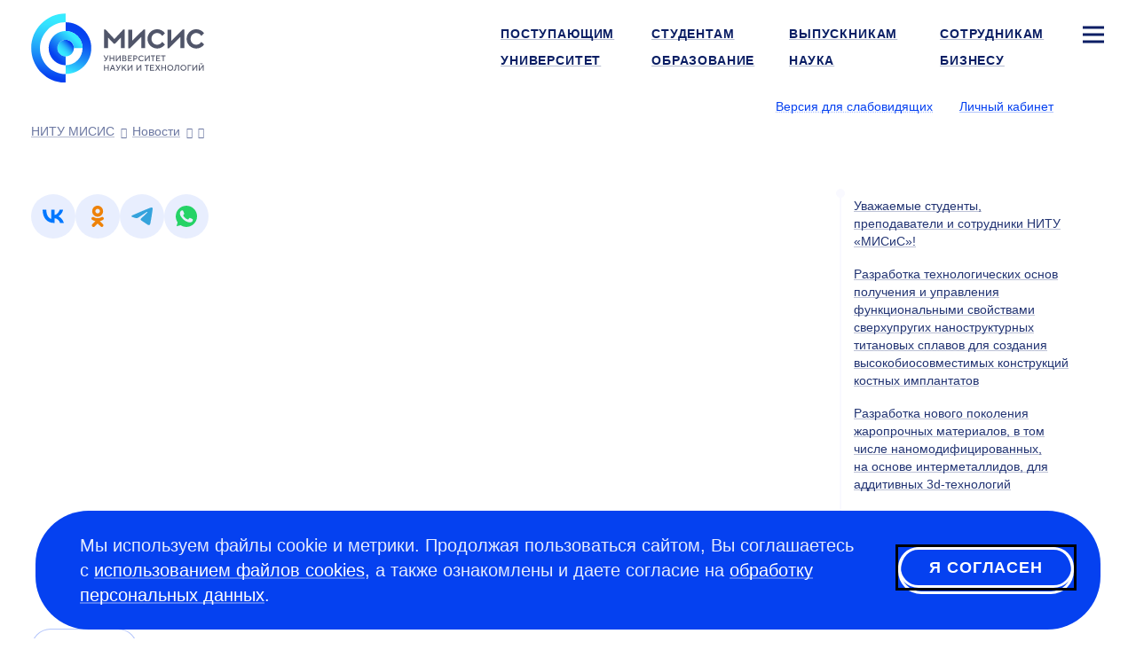

--- FILE ---
content_type: text/html; charset=UTF-8
request_url: https://misis.ru/university/news/education/2015-12/3727/
body_size: 8885
content:
<!DOCTYPE html>
<!-- (c) Art. Lebedev Studio | https://www.artlebedev.ru/ -->
<html lang="ru" class="ru"><head><meta http-equiv="Content-Type" content="text/html; charset=UTF-8"><title>. . Новости университета НИТУ МИСИС в Москве</title><script>(function(w,d,s,l,i){w[l]=w[l]||[];w[l].push({'gtm.start': new Date().getTime(),event:'gtm.js'});var
			f=d.getElementsByTagName(s)[0], j=d.createElement(s),dl=l!='dataLayer'?'&l='+l:'';j.async=true;j.src='https://www.googletagmanager.com/gtm.js?id='+i+dl;f.parentNode.insertBefore(j,f);})(window,document,'script','dataLayer','GTM-WWB856T');
		</script><meta name="description" content="Свежие новости университета:  |  НИТУ МИСИС"><meta name="viewport" content="width=device-width, initial-scale=1"><meta name="section" content="university"><link rel="canonical" href="https://misis.ru/news//"><link rel="dns-prefetch" href="//google-analytics.com"><link rel="dns-prefetch" href="//googletagmanager.com"><link rel="dns-prefetch" href="//youtube.com"><link rel="dns-prefetch" href="//yandex.ru"><link rel="dns-prefetch" href="//sputnik.ru"><link rel="dns-prefetch" href="//vk.com"><link rel="preconnect" href="//google-analytics.com"><link rel="preconnect" href="//youtube.com"><link rel="preconnect" href="//googletagmanager.com"><link rel="preconnect" href="//mc.yandex.ru"><link rel="preconnect" href="//stat.sputnik.ru"><link rel="preconnect" href="//vk.com"><link rel="image_src" href="//misis.ru/f/src/images/icon-128.png"><link rel="apple-touch-icon" sizes="180x180" href="//misis.ru/f/src/images/apple-touch-icon.png"><link rel="icon" type="image/png" href="//misis.ru/f/src/images/favicon-16x16.png" sizes="16x16"><link rel="icon" type="image/png" href="//misis.ru/f/src/images/favicon-32x32.png" sizes="32x32"><link rel="shortcut icon" href="//misis.ru/favicon-1.ico" type="image/x-icon"><link rel="manifest" href="//misis.ru/site.webmanifest"><link rel="mask-icon" href="//misis.ru/f/src/images/safari-pinned-tab.svg" color="#35c6e3"><!-- Top.Mail.Ru counter -->
<script type="text/javascript">
var _tmr = window._tmr || (window._tmr = []);
_tmr.push({id: "3703291", type: "pageView", start: (new Date()).getTime()});
(function (d, w, id) {
  if (d.getElementById(id)) return;
  var ts = d.createElement("script"); ts.type = "text/javascript"; ts.async = true; ts.id = id;
  ts.src = "https://top-fwz1.mail.ru/js/code.js";
  var f = function () {var s = d.getElementsByTagName("script")[0]; s.parentNode.insertBefore(ts, s);};
  if (w.opera == "[object Opera]") { d.addEventListener("DOMContentLoaded", f, false); } else { f(); }
})(document, window, "tmr-code");
</script>
<noscript><div><img src="https://top-fwz1.mail.ru/counter?id=3703291;js=na" style="position:absolute;left:-9999px;" alt="Top.Mail.Ru"></div></noscript>
<!-- /Top.Mail.Ru counter --><script type="text/javascript">!function(){var t=document.createElement("script");t.type="text/javascript",t.async=!0,t.src="https://vk.com/js/api/openapi.js?168",t.onload=function(){VK.Retargeting.Init("VK-RTRG-890764-ahTTY"),VK.Retargeting.Hit()},document.head.appendChild(t)}();</script><noscript><img src="https://vk.com/rtrg?p=VK-RTRG-890764-ahTTY" style="position:fixed; left:-999px;" alt=""></noscript><link rel="start" href="//misis.ru/"><link href="/rev-3/f/assets/misis.bundle.css" media="all" src="misis.bundle.css" rel="stylesheet"><meta name="yandex-verification" content="1d26e9ea525d88cd"><meta name="google-site-verification" content="EF4Z10N90q0YkdeN5qMBxPBcZymDwNuelRzmrqACFJA"><meta property="og:image" content="https://misis.ru"><meta property="og:type" content="article"><meta property="og:title" content=""><meta property="og:url" content="https://misis.ru/university/news/education/2015-12/3727/"></head><body id="news_item_page" class="inner-page"><noscript><iframe src="https://www.googletagmanager.com/ns.html?id=GTM-WWB856T" height="0" width="0" style="display:none;visibility:hidden"></iframe></noscript><script>
(function(i,s,o,g,r,a,m){i['GoogleAnalyticsObject']=r;i[r]=i[r]||function(){(i[r].q=i[r].q||[]).push(arguments)},i[r].l=1*new Date();a=s.createElement(o),m=s.getElementsByTagName(o)[0];a.async=1;a.src=g;m.parentNode.insertBefore(a,m)})(window,document,'script','//www.google-analytics.com/analytics.js','ga');
ga('create', 'UA-39746940-1', 'auto');
ga('send', 'pageview');
</script><!-- Yandex.Metrika counter -->
<script type="text/javascript">
   (function(m,e,t,r,i,k,a){m[i]=m[i]||function(){(m[i].a=m[i].a||[]).push(arguments)};
   m[i].l=1*new Date();
   for (var j = 0; j < document.scripts.length; j++) {if (document.scripts[j].src === r) { return; }}
   k=e.createElement(t),a=e.getElementsByTagName(t)[0],k.async=1,k.src=r,a.parentNode.insertBefore(k,a)})
   (window, document, "script", "https://mc.yandex.ru/metrika/tag.js", "ym");

   ym(54044305, "init", {
        clickmap:true,
        trackLinks:true,
        accurateTrackBounce:true,
        webvisor:true,
        ecommerce:"dataLayer"
   });

   ym(18672967, "init", {
        clickmap:true,
        trackLinks:true,
        accurateTrackBounce:true,
        webvisor:true
   });
</script>
<noscript>
<div><img src="https://mc.yandex.ru/watch/54044305" style="position:absolute; left:-9999px;" alt=""></div>
<div><img src="https://mc.yandex.ru/watch/18672967" style="position:absolute; left:-9999px;" alt=""></div>
</noscript>
<!-- /Yandex.Metrika counter -->

<!-- ||||| -->

<!-- sputnik --> <script type="text/javascript">
       (function(d, t, p) {
           var j = d.createElement(t); j.async = true; j.type = "text/javascript";
           j.src = ("https:" == p ? "https:" : "http:") + "//stat.sputnik.ru/cnt.js";
           var s = d.getElementsByTagName(t)[0]; s.parentNode.insertBefore(j, s);
       })(document, "script", document.location.protocol);
    </script> <!-- /sputnik--><div class="layout"><header class="header" itemscope="itemscope" itemtype="http://schema.org/WPHeader"><meta itemprop="headline" content=""><meta itemprop="description" content="Свежие новости университета:  |  НИТУ МИСИС"><div aria-label="Навигация" role="navigation" class="navbar navbar-default navbar-static-top"><div class="logo-text navbar-brand"><a title="Университет науки и технологий МИСИС" href="/"><img alt="Университет науки и технологий МИСИС" src="/files/-/e9c8c0d780b8866a0d85b70635a22313/misis_logo_rus.svg" width="195" height="77"><span class="alt-text">Университет науки и технологий МИСИС</span></a></div><div class="logo-white-text navbar-brand"><a title="Университет науки и технологий МИСИС" href="/"><img alt="Университет науки и технологий МИСИС" src="/files/-/9eb09a0e37d7c55e6a906444b415a653/misis_logo_white_rus.svg" width="195" height="77"><span class="alt-text">Университет науки и технологий МИСИС</span></a></div><div class="logo-black-text navbar-brand"><a title="Университет науки и технологий МИСИС" href="/"><img alt="Университет науки и технологий МИСИС" src="/files/-/dbfd60c08f13104d63a4652ea7c43c68/misis_logo_black_rus.svg" width="195" height="77"><span class="alt-text">Университет науки и технологий МИСИС</span></a></div><nav class="navbar__main-nav" aria-label="Навигация по сайту" role="navigation" itemscope="itemscope" itemtype="http://schema.org/SiteNavigationElement"><ul class="nav navbar-nav navbar-right"><li><a itemprop="url" href="/applicants/"><span itemprop="name">Поступающим</span></a></li><li><a itemprop="url" href="/students/"><span itemprop="name">Студентам</span></a></li><li><a itemprop="url" href="/graduates/"><span itemprop="name">Выпускникам</span></a></li><li><a itemprop="url" href="/university/struktura-universiteta/offices/personnel/world/"><span itemprop="name">Сотрудникам</span></a></li><li class="sitemap"><button type="button" class="sitemap-toggle" data-toggle="modal" data-target="#siteMapModal" data-url="/ajax-sitemap/?object-id=629"><svg xmlns="http://www.w3.org/2000/svg" width="24" height="24" viewBox="0 0 24 24" fill="none" class="icon-bar"><path fill-rule="evenodd" clip-rule="evenodd" d="M24 5.5L0 5.5L0 2.5L24 2.5V5.5Z" fill="#fff"></path><path fill-rule="evenodd" clip-rule="evenodd" d="M24 13.5L0 13.5L0 10.5L24 10.5V13.5Z" fill="#fff"></path><path fill-rule="evenodd" clip-rule="evenodd" d="M24 21.5L0 21.5L0 18.5L24 18.5V21.5Z" fill="#fff"></path></svg></button></li><li class="active parent"><a itemprop="url" href="/university/" class="active"><span itemprop="name">Университет</span></a></li><li><a itemprop="url" href="/education/"><span itemprop="name">Образование</span></a></li><li><a itemprop="url" href="/science/"><span itemprop="name">Наука</span></a></li><li><a itemprop="url" href="/business/"><span itemprop="name">Бизнесу</span></a></li></ul></nav><div class="btn-group btn-group-header"><span class="header-nav-control"><button id="openA11yPopup" class="link link_pseudo" itemprop="copy" data-next="Обычная версия">Версия для слабовидящих</button></span><span class="header-nav-control login-control"><a href="https://lk.misis.ru/ru/users/sign_in" class="link">Личный кабинет</a></span><div class="lang-select"><button aria-label="Выбор языка сайта" data-toggle="dropdown" class="flag flag_ru"></button><ul class="dropdown-menu"><li><a href="https://en.misis.ru" class="flag flag_en" aria-label="english"></a></li></ul></div></div><nav class="navbar__breadcrumbs" aria-label="Хлебные крошки" role="navigation" itemscope="itemscope" itemtype="http://schema.org/SiteNavigationElement"><ol aria-label="Хлебные крошки" class="breadcrumbs js-breadcrumbs" itemscope="itemscope" itemtype="http://schema.org/BreadcrumbList"></ol></nav></div></header><div class="wrapper" itemscope="" itemtype="http://schema.org/Article"><div class="content wide-content"><h1 itemprop="headline"></h1></div><div class="content main-content-wrapper" id="js-content"><div class="main"><div class="likely likely-big" data-counters="no"><div class="vkontakte" tabindex="0" role="link" aria-label="Поделиться во ВКонтакте"></div><div class="odnoklassniki" tabindex="0" role="link" aria-label="Лайкнуть в Одноклассниках"></div><div class="telegram" tabindex="0" role="link" aria-label="Поделиться в Телеграме"></div><div class="whatsapp" tabindex="0" role="link" aria-label="Твитнуть в Твиттере"></div></div></div><div class="navigation"><div class="navigation-inner js-navigation"><ul><li><a href="/news/3774/">Уважаемые студенты, преподаватели и сотрудники НИТУ «МИСиС»!</a></li><li><a href="/news/3775/">Разработка технологических основ получения и управления функциональными свойствами сверхупругих наноструктурных титановых сплавов для создания высокобиосовместимых конструкций костных имплантатов</a></li><li><a href="/news/3770/">Разработка нового поколения жаропрочных материалов, в том числе наномодифицированных, на основе интерметаллидов, для аддитивных 3d-технологий</a></li></ul><div class="flagman"></div></div></div><div class="news js-news"><ul class="nav nav-tabs"><li><a href="/university/news/">Новости</a></li></ul><div class="articles-category-selector js-articles-category-selector"><div class="col-md-1"><div class="articles-category-item"><a href="/university/news/misc/" class="link_pseudo" data-ajax="/university/news/ajax/">Свежие</a></div></div><div class="col-md-1"></div><div class="col-md-1"></div><div class="col-md-1"></div></div><div class="grid-reset articles-content news-blocks js-articles-content"><div class="col-xs-4 col-md-2 news-blocks__single"><div class="b-tile b-cover"><div class="b-tile__inner b-sq"><span class="bg"><img src="/files/33250/001_picture.jpg" alt="Студенты МИСИС"><span class="alt-text">Студенты МИСИС</span></span><div class="cont"><div class="article-date">вчера</div><div class="article-summary"><a href="/news/10187/" class="fill-out link link_white">Поздравление ректора с Днём российского студенчества!</a></div></div></div></div></div><div class="col-xs-4 col-md-2 news-blocks__bar"><div class="col-xs-2 b-tile b-tile--lite"><div class="b-tile__inner b-sq"><span class="bg"><img src="/files/33238/1_preview_middle.jpg" alt="«Студент года — 2025»"><span class="alt-text">«Студент года — 2025»</span></span><div class="cont"><div class="article-date">23 января </div><div class="article-summary"><a href="/news/10186/" class="fill-out link link_white">Наука, спорт, творчество: в МИСИС наградили победителей конкурса «Студент года — 2025»</a></div></div></div></div><div class="col-xs-2 b-tile b-tile--lite"><div class="b-tile__inner b-sq"><span class="bg"><img src="/files/33231/DSC_6312_preview_middle.jpg" alt="Ученые НИТУ МИСИС в лаборатории"><span class="alt-text">Ученые НИТУ МИСИС в лаборатории</span></span><div class="cont"><div class="article-date">23 января </div><div class="article-summary"><a href="/news/10184/" class="fill-out link link_white">Выход на новый уровень: учёные НИТУ МИСИС и РКЦ объяснили, как упростить квантовые вычисления</a></div></div></div></div><div class="col-xs-2 b-tile b-tile--lite"><div class="b-tile__inner b-sq"><span class="bg"><img src="/files/33233/%D0%98%D0%BB%D0%BB%D1%8E%D1%81%D1%82%D1%80%D0%B0%D1%86%D0%B8%D1%8F%20%D0%BA%20%D0%BD%D0%BE%D0%B2%D0%BE%D1%81%D1%82%D0%B8_%D0%BF%D1%80%D0%B5%D1%81%D1%81-%D1%81%D0%BB%D1%83%D0%B6%D0%B1%D0%B0%20%D0%9D%D0%98%D0%A2%D0%A3%20%D0%9C%D0%98%D0%A1%D0%98%D0%A1_preview_middle.jpg" alt="Сотрудник кафедры цветных металлов и золота НИТУ МИСИС следит за процессом сорбции в пульсационных колоннах"><span class="alt-text">Сотрудник кафедры цветных металлов и золота НИТУ МИСИС следит за процессом сорбции в пульсационных колоннах</span></span><div class="cont"><div class="article-date">23 января </div><div class="article-summary"><a href="/news/10185/" class="fill-out link link_white">Редкие тугоплавкие металлы теперь можно эффективнее извлекать из отработанных катализаторов</a></div></div></div></div><div class="col-xs-2 b-tile b-tile--link"><a class="b-tile__inner b-sq b-sq_ctl" href="/university/news/"><span class="sq-ctl with-icon with-icon--arrow-next">Все новости</span></a></div></div></div></div></div></div><footer class="footer" itemscope="itemscope" itemtype="http://schema.org/WPFooter"><div class="wrapper-inner" itemscope="true" itemtype="https://schema.org/Organization"><div><div class="copyright"><div class="footer__header">Пресс-служба</div>
<div> 
	<p> <a href="mailto:press@edu.misis.ru">press@edu.misis.ru</a></p>
	<div class="footer__header">Канцелярия:</div>
	<p><a href="tel:+74959550032">+7 495 955-00- 32</a> <br>
 Факс: <a href="tel:+74992362105">+7 499 236-21-05</a> <br>
		<a href="mailto:kancela@misis.ru">kancela@misis.ru</a>
	</p>
	119049, Москва, Ленинский пр-кт, д. 4, стр. 1 <div class="footer__contact-buttons footer__contact-buttons--mobile"><p><a class="pretty-button_default" type="common" href="/university/send-email/email-reply/">Написать нам</a> <a class="pretty-button_default" href="https://b24-cqomso1.bitrix24.site/crm_form_1yhus/?metrikainsert">Подписаться на рассылку</a></p></div>
</div>
<div class="footer__header">Бета-версия. Нашли опечатку?</div>
<div> 
	<p>Выделите ее и нажмите Ctrl+Enter. Спасибо за участие!</p>
</div>
<p>Сервис предназначен только для отправки сообщений об орфографических и пунктуационных ошибках.</p></div></div><div> 
				<div class="footer__header">Приемная комиссия:</div>
				<p><nobr class="phone"><a href="tel:+74996494480">+7 499 649-44-80</a></nobr></p>
				<p><a href="mailto:vopros@misis.ru">vopros@misis.ru</a></p>
				<div class="footer__header"><span>Admission Issues:</span></div>
				<p><a href="mailto:welcome@misis.ru">welcome@misis.ru</a> </p>
				<div class="footer__header"><a type="common" href="/business/cct/">Центр коммерциализации технологий</a></div>
				<p><nobr class="phone"><a href="tel:+74956384657">+7 495 638-46-57</a></nobr></p>
				<a href="mailto:cctt@misis.ru">cctt@misis.ru</a><br>
				<br>
			</div><div> 
				<div><span>Техническая поддержка сайта:</span></div>
				<div> 
					<p><a href="mailto:site@edu.misis.ru">site@edu.misis.ru</a><br>
						<a type="common" href="/map/">Карта сайта</a> 
					</p>
					<p><a type="common" href="/university/job/">Работа в Университете МИСИС</a></p>
					<a href="/sveden/common" domain="misis.ru">Сведения об образовательной организации</a> 
				</div>
				<div><br>
 				</div>
				<div><a type="common" href="/university/tenders/">Информация о закупках</a> <br>
					<a type="common" href="/university/sved/protivodeystvie-korrupcii/">Противодействие коррупции</a> 
					<p><span><a type="common" href="/university/documentation/security/">Политика конфиденциальности </a></span></p>
					<div class="footer__header"><br>
						
					</div>
 				</div>
 			</div><div><p>© <span itemprop="copyrightYear">2026</span> <span itemprop="name"><a href="//misis.ru/">Университет науки и технологий МИСИС</a></span></p><div class="footer__social"><p><a href="https://max.ru/nust_misis"><img width="24" height="24" src="/files/-/4b9b9c31e163fe5ad1c02060d516dcf4/max-logo.svg" domain="misis.ru"></a><a href="https://vk.com/nust_misis"><img src="/files/-/8a9837eb4e89145037268f7d5d292dab/vk.svg" alt="Логотип ВКонтакте" width="24" height="24"></a><a href="https://t.me/nust_misis"><img src="/files/-/b4bb2f68dfabcbeabb9643dac2a2a5a1/telegram.svg" alt="Логотип Телеграм" width="24" height="24"></a><a href="https://ok.ru/group/56080999448603"><img src="/files/-/b32a5ad1398d926e2dbfe2c1895a57b7/ok.svg" alt="Логотип Одноклассников" width="24" height="24"></a><a href="http://zen.yandex.ru/id/5cd6e73edc906400b27ff7d7"><img src="/files/-/369e673fa508a6f5d6ebecd4799cfc11/zen.svg" alt="Логотип Яндекс Дзен" width="24" height="24"></a><a href="https://rutube.ru/channel/23750838/"><img src="/files/-/2221038be39cb79a7eccb12ef3fbee49/rutube.svg" alt="Логотип Rutube" width="24" height="24"></a></p></div><div class="footer__contact-buttons footer__contact-buttons--desktop"><p><a class="pretty-button_default" type="common" href="/university/send-email/email-reply/">Написать нам</a> <a class="pretty-button_default" href="https://b24-cqomso1.bitrix24.site/crm_form_1yhus/?metrikainsert">Подписаться на рассылку</a></p></div></div></div></footer><div class="cookie-message cookie-message--hidden js-cookie-agreement"><div class="cookie-message__text"><p class="first_child last_child ">Мы используем файлы cookie и метрики. Продолжая пользоваться сайтом, Вы соглашаетесь с <a href="/cookie/">использованием файлов cookies</a>, а также ознакомлены и даете согласие на <a href="/university/documentation/security/">обработку персональных данных</a>.</p></div><button type="button" class="pretty-button_light js-cookie-agreement-button" tabindex="1">Я согласен</button></div></div><button class="scroll-button hidden js-scroll-button"><svg xmlns="http://www.w3.org/2000/svg" width="50" height="50" viewBox="0 0 50 50" fill="none"><rect width="50" height="50" rx="25" fill="currentColor"></rect><path fill-rule="evenodd" clip-rule="evenodd" d="M12.8789 24.2337L23.9768 13.9021C24.5527 13.366 25.445 13.366 26.021 13.9021L37.1188 24.2337L35.0747 26.4295L26.4989 18.4458L26.4989 36.5L23.4989 36.5L23.4989 18.4458L14.9231 26.4295L12.8789 24.2337Z" fill="#0541F0"></path></svg></button><div class="subscribe-popup"><div class="subscribe-popup_body"><div class="subscribe-popup_content"><div class="subscribe-header"><a class="close" tabindex="0">×</a></div><div class="subscribe-form_container"><script data-b24-form="inline/47/vjsjfu" data-skip-moving="true">(function(w,d,u){var s=d.createElement('script');s.async=true;s.src=u+'?'+(Date.now()/180000|0);var h=d.getElementsByTagName('script')[0];h.parentNode.insertBefore(s,h);})(window,document,'https://crm.misis.ru/upload/crm/form/loader_47_vjsjfu.js');</script><script type="text/javascript">
						window.addEventListener('b24:form:init', (event) => {
						let form = event.detail.object;
						form.setProperty("url", window.location.href);
						let metrikaClientId = '';
						ym(18672967, 'getClientID', function(clientID) {
						     metrikaClientId = clientID;
						});
						form.setProperty("metrika_client_id", metrikaClientId)
						});
						</script></div></div></div></div><div class="cookie-message cookie-message--hidden js-cookie-agreement"><div class="cookie-message__text"><p class="first_child last_child ">Мы используем файлы cookie и метрики. Продолжая пользоваться сайтом, Вы соглашаетесь с <a href="/cookie/">использованием файлов cookies</a>, а также ознакомлены и даете согласие на <a href="/university/documentation/security/">обработку персональных данных</a>.</p></div><button type="button" class="pretty-button_light js-cookie-agreement-button" tabindex="1">Я согласен</button></div><div class="modal modal-fullscreen fade modal-sitemap" role="dialog" aria-labelledby="gridSystemModalLabel" id="siteMapModal"><div class="modal-dialog" role="document"><div class="modal-content"><button type="button" class="close with-icon with-icon--close" data-dismiss="modal" aria-label="Закрыть окно"><span aria-hidden="true">×</span></button><div class="logo-text navbar-brand"><a title="Университет науки и технологий МИСИС" href="/"><img alt="Университет науки и технологий МИСИС" src="/files/-/e9c8c0d780b8866a0d85b70635a22313/misis_logo_rus.svg" width="195" height="77"><span class="alt-text">Университет науки и технологий МИСИС</span></a></div><div class="logo-white-text navbar-brand"><a title="Университет науки и технологий МИСИС" href="/"><img alt="Университет науки и технологий МИСИС" src="/files/-/9eb09a0e37d7c55e6a906444b415a653/misis_logo_white_rus.svg" width="195" height="77"><span class="alt-text">Университет науки и технологий МИСИС</span></a></div><div class="logo-black-text navbar-brand"><a title="Университет науки и технологий МИСИС" href="/"><img alt="Университет науки и технологий МИСИС" src="/files/-/dbfd60c08f13104d63a4652ea7c43c68/misis_logo_black_rus.svg" width="195" height="77"><span class="alt-text">Университет науки и технологий МИСИС</span></a></div><div class="lang-select"><button aria-label="Выбор языка сайта" data-toggle="dropdown" class="flag flag_ru"></button><ul class="dropdown-menu"><li><a href="https://en.misis.ru" class="flag flag_en" aria-label="english"></a></li></ul></div><span class="header-nav-control login-control"><a href="https://lk.misis.ru/ru/users/sign_in" class="link">Личный кабинет</a></span><div class="modal-body links-white"></div></div></div></div><template id="galleryModal"><div class="modal modal-gallery fade" tabindex="-1" role="dialog" aria-labelledby="gridSystemModalLabel"><button type="button" class="close with-icon with-icon--close" data-dismiss="modal" aria-label="Закрыть окно"><span aria-hidden="true">×</span></button><div class="modal-dialog modal-dialog-gal modal-lg" role="document"><div class="modal-content"><div class="modal-body"><div class="swiper js-swiper"><div class="swiper-wrapper"></div></div><div thumbsSlider="" class="swiper js-swiper-thumbs"><div class="swiper-wrapper"></div></div><div class="swiper-button-prev with-icon with-icon--arrow-prev"></div><div class="swiper-button-next with-icon with-icon--arrow-next"></div></div></div></div></div></template><noindex><div id="a11y-modal" class="a11y-modal hidden"><div class="section a11y-modal__manage-buttons"><button id="resetA11ySettings" aria-label="Сбросить настройки доступности до стандартных значений" class="a11y-modal__reset"><svg xmlns="http://www.w3.org/2000/svg" aria-hidden="true" width="24" height="24" viewBox="0 0 24 24" fill="none"><path d="M4 12.707C4 17.1253 7.58172 20.707 12 20.707C16.4183 20.707 20 17.1253 20 12.707C20 8.28875 16.4183 4.70703 12 4.70703" stroke="#0541F0" stroke-width="3"></path><path d="M4.74219 4.70791L12.2686 0.00390625L12.2686 9.41191L4.74219 4.70791Z" fill="#0541F0"></path></svg></button><button id="closeA11yPopup" aria-label="Закрыть попап настройки доступности" class="a11y-modal__close"><svg xmlns="http://www.w3.org/2000/svg" aria-hidden="true" width="24" height="24" viewBox="0 0 24 24" fill="none"><path fill-rule="evenodd" clip-rule="evenodd" d="M2.09967 19.7781L9.87702 12.0008L2.09967 4.22345L4.22099 2.10213L11.9983 9.87948L19.7773 2.10047L21.8987 4.22179L14.1197 12.0008L21.8987 19.7798L19.7773 21.9011L11.9983 14.1221L4.22099 21.8995L2.09967 19.7781Z" fill="white"></path></svg></button></div><div class="a11y-modal__section"><div class="a11y-modal__options images"><div class="a11y-modal__label">Графика</div><button id="setImagesEnable" class="set-enable-images" aria-label="Включить графику"><svg xmlns="http://www.w3.org/2000/svg" width="48" height="48" viewBox="0 0 48 48" fill="none"><path d="M44.4 -1.33862H3.6C1.61177 -1.33862 0 1.03587 0 3.96495V42.8578C0 45.7869 1.61177 48.1614 3.6 48.1614H44.4C46.3882 48.1614 48 45.7869 48 42.8578V3.96495C48 1.03587 46.3882 -1.33862 44.4 -1.33862Z" fill="#69BBEB"></path><path d="M16.7969 47.3317L29.0028 29.3497C30.8773 26.5882 33.9164 26.5882 35.791 29.3497L46.7969 45.5638" fill="#B7E7A0"></path><path d="M0 34.041L10.4011 19.3074C12.2592 16.6752 15.1968 16.6752 17.0549 19.3074L26.4 32.5451" fill="#B7E7A0"></path><path d="M0 34.041L10.4011 19.3074C12.2592 16.6752 15.1968 16.6752 17.0549 19.3074L26.4 32.5451L27.2 33.4281L44.8 42.8567L47.2 46.3924L48 48.7495L0 49.3388V34.041Z" fill="#B7E7A0"></path><path d="M34 18.0012C36.2091 18.0012 38 16.2104 38 14.0012C38 11.7921 36.2091 10.0012 34 10.0012C31.7909 10.0012 30 11.7921 30 14.0012C30 16.2104 31.7909 18.0012 34 18.0012Z" fill="#FFDD1F"></path></svg></button><button id="setImagesBlackWhite" class="set-black-white-images" aria-label="Черно-белая графика"><svg xmlns="http://www.w3.org/2000/svg" width="48" height="48" viewBox="0 0 48 48" fill="none"><path d="M44.4 -1.33862H3.6C1.61177 -1.33862 0 1.03587 0 3.96495V42.8578C0 45.7869 1.61177 48.1614 3.6 48.1614H44.4C46.3882 48.1614 48 45.7869 48 42.8578V3.96495C48 1.03587 46.3882 -1.33862 44.4 -1.33862Z" fill="#BDBDBD"></path><path d="M16.7969 47.3317L29.0028 29.3497C30.8773 26.5882 33.9164 26.5882 35.791 29.3497L46.7969 45.5638" fill="#7F7F7F"></path><path d="M0 34.041L10.4011 19.3074C12.2592 16.6752 15.1968 16.6752 17.0549 19.3074L26.4 32.5451" fill="#7F7F7F"></path><path d="M0 34.041L10.4011 19.3074C12.2592 16.6752 15.1968 16.6752 17.0549 19.3074L26.4 32.5451L27.2 33.4281L44.8 42.8567L47.2 46.3924L48 48.7495L0 49.3388V34.041Z" fill="#7F7F7F"></path><path d="M34 18.0012C36.2091 18.0012 38 16.2104 38 14.0012C38 11.7921 36.2091 10.0012 34 10.0012C31.7909 10.0012 30 11.7921 30 14.0012C30 16.2104 31.7909 18.0012 34 18.0012Z" fill="#E8E8E8"></path></svg></button><button id="setImagesDisable" class="set-disable-images" aria-label="Выключить графику"><svg xmlns="http://www.w3.org/2000/svg" width="24" height="24" viewBox="0 0 24 24" fill="none"><g opacity="0.33"><rect width="3.85733" height="27.0013" transform="matrix(0.70665 -0.707563 0.70665 0.707563 1 3.89478)" fill="#0A1E64"></rect><rect width="3.85733" height="27.0013" transform="matrix(0.70665 0.707563 -0.70665 0.707563 20.2734 1)" fill="#0A1E64"></rect></g></svg></button></div><div class="a11y-modal__options font-size"><div class="a11y-modal__label">Шрифт</div><button id="setFontSizeDefault" class="set-font-size-default" aria-label="Размер шрифта — 100%">
							А
						</button><button id="setFontSizeMedium" class="set-font-size-medium" aria-label="Размер шрифта — 125%">
							А
						</button><button id="setFontSizeLarge" class="set-font-size-large" aria-label="Размер шрифта — 150%">
							А
						</button></div><div class="a11y-modal__options colors"><div class="a11y-modal__label">Цвет</div><button id="setColorSchemeDefault" class="set-color-scheme-default" aria-label="Цветовая схема — стандартная">
							А
						</button><button id="setColorSchemeBlackWhite" class="set-color-scheme-black-white" aria-label="Цветовая схема — черно-белая">
							А
						</button><button id="setColorSchemeInversion" class="set-color-scheme-inversion" aria-label="Цветовая схема — инверсия">
							А
						</button></div></div><div class="a11y-modal__section"><div class="a11y-modal__options letter-spacing"><div class="a11y-modal__label">Кернинг</div><button id="setLetterSpacingDefault" class="set-letter-spacing-default" aria-label="Межбуквенное расстояние — 100%">Стандартный</button><button id="setLetterSpacingMedium" class="set-letter-spacing-medium" aria-label="Межбуквенное расстояние — 125%">Средний</button><button id="setLetterSpacingLarge" class="set-letter-spacing-large" aria-label="Межбуквенное расстояние — 150%">Большой</button></div><div class="a11y-modal__options line-height"><div class="a11y-modal__label">Интервал</div><button id="setLineHeightDefault" class="set-line-height-default" aria-label="Межстрочный интервал — 100%">Одинарный<span class="hamburger"></span></button><button id="setLineHeightMedium" class="set-line-height-medium" aria-label="Межстрочный интервал — 125%">Полуторный<span class="hamburger"></span></button><button id="setLineHeightLarge" class="set-line-height-large" aria-label="Межстрочный интервал — 150%">Двойной<span class="hamburger"></span></button></div></div></div></noindex><link href="/rev-3/f/assets/misis-2.bundle.css" media="all" src="misis-2.bundle.css" rel="preload" place="body" as="style" onload="this.rel='stylesheet'"><link href="/rev-3/f/assets/contrast.bundle.css" media="all" src="contrast.bundle.css" rel="preload" place="body" as="style" onload="this.rel='stylesheet'"><script src="/rev-3/f/assets/misis.bundle.js"></script></body></html>

--- FILE ---
content_type: text/html; charset=UTF-8
request_url: https://misis.ru/university/news/education/2015-12/3727/
body_size: 9137
content:
<!DOCTYPE html>
<!-- (c) Art. Lebedev Studio | https://www.artlebedev.ru/ -->
<html lang="ru" class="ru"><head><meta http-equiv="Content-Type" content="text/html; charset=UTF-8"><title>. . Новости университета НИТУ МИСИС в Москве</title><script>(function(w,d,s,l,i){w[l]=w[l]||[];w[l].push({'gtm.start': new Date().getTime(),event:'gtm.js'});var
			f=d.getElementsByTagName(s)[0], j=d.createElement(s),dl=l!='dataLayer'?'&l='+l:'';j.async=true;j.src='https://www.googletagmanager.com/gtm.js?id='+i+dl;f.parentNode.insertBefore(j,f);})(window,document,'script','dataLayer','GTM-WWB856T');
		</script><meta name="description" content="Свежие новости университета:  |  НИТУ МИСИС"><meta name="viewport" content="width=device-width, initial-scale=1"><meta name="section" content="university"><link rel="canonical" href="https://misis.ru/news//"><link rel="dns-prefetch" href="//google-analytics.com"><link rel="dns-prefetch" href="//googletagmanager.com"><link rel="dns-prefetch" href="//youtube.com"><link rel="dns-prefetch" href="//yandex.ru"><link rel="dns-prefetch" href="//sputnik.ru"><link rel="dns-prefetch" href="//vk.com"><link rel="preconnect" href="//google-analytics.com"><link rel="preconnect" href="//youtube.com"><link rel="preconnect" href="//googletagmanager.com"><link rel="preconnect" href="//mc.yandex.ru"><link rel="preconnect" href="//stat.sputnik.ru"><link rel="preconnect" href="//vk.com"><link rel="image_src" href="//misis.ru/f/src/images/icon-128.png"><link rel="apple-touch-icon" sizes="180x180" href="//misis.ru/f/src/images/apple-touch-icon.png"><link rel="icon" type="image/png" href="//misis.ru/f/src/images/favicon-16x16.png" sizes="16x16"><link rel="icon" type="image/png" href="//misis.ru/f/src/images/favicon-32x32.png" sizes="32x32"><link rel="shortcut icon" href="//misis.ru/favicon-1.ico" type="image/x-icon"><link rel="manifest" href="//misis.ru/site.webmanifest"><link rel="mask-icon" href="//misis.ru/f/src/images/safari-pinned-tab.svg" color="#35c6e3"><!-- Top.Mail.Ru counter -->
<script type="text/javascript">
var _tmr = window._tmr || (window._tmr = []);
_tmr.push({id: "3703291", type: "pageView", start: (new Date()).getTime()});
(function (d, w, id) {
  if (d.getElementById(id)) return;
  var ts = d.createElement("script"); ts.type = "text/javascript"; ts.async = true; ts.id = id;
  ts.src = "https://top-fwz1.mail.ru/js/code.js";
  var f = function () {var s = d.getElementsByTagName("script")[0]; s.parentNode.insertBefore(ts, s);};
  if (w.opera == "[object Opera]") { d.addEventListener("DOMContentLoaded", f, false); } else { f(); }
})(document, window, "tmr-code");
</script>
<noscript><div><img src="https://top-fwz1.mail.ru/counter?id=3703291;js=na" style="position:absolute;left:-9999px;" alt="Top.Mail.Ru"></div></noscript>
<!-- /Top.Mail.Ru counter --><script type="text/javascript">!function(){var t=document.createElement("script");t.type="text/javascript",t.async=!0,t.src="https://vk.com/js/api/openapi.js?168",t.onload=function(){VK.Retargeting.Init("VK-RTRG-890764-ahTTY"),VK.Retargeting.Hit()},document.head.appendChild(t)}();</script><noscript><img src="https://vk.com/rtrg?p=VK-RTRG-890764-ahTTY" style="position:fixed; left:-999px;" alt=""></noscript><link rel="start" href="//misis.ru/"><link href="/rev-3/f/assets/misis.bundle.css" media="all" src="misis.bundle.css" rel="stylesheet"><meta name="yandex-verification" content="1d26e9ea525d88cd"><meta name="google-site-verification" content="EF4Z10N90q0YkdeN5qMBxPBcZymDwNuelRzmrqACFJA"><meta property="og:image" content="https://misis.ru"><meta property="og:type" content="article"><meta property="og:title" content=""><meta property="og:url" content="https://misis.ru/university/news/education/2015-12/3727/"></head><body id="news_item_page" class="inner-page"><noscript><iframe src="https://www.googletagmanager.com/ns.html?id=GTM-WWB856T" height="0" width="0" style="display:none;visibility:hidden"></iframe></noscript><script>
(function(i,s,o,g,r,a,m){i['GoogleAnalyticsObject']=r;i[r]=i[r]||function(){(i[r].q=i[r].q||[]).push(arguments)},i[r].l=1*new Date();a=s.createElement(o),m=s.getElementsByTagName(o)[0];a.async=1;a.src=g;m.parentNode.insertBefore(a,m)})(window,document,'script','//www.google-analytics.com/analytics.js','ga');
ga('create', 'UA-39746940-1', 'auto');
ga('send', 'pageview');
</script><!-- Yandex.Metrika counter -->
<script type="text/javascript">
   (function(m,e,t,r,i,k,a){m[i]=m[i]||function(){(m[i].a=m[i].a||[]).push(arguments)};
   m[i].l=1*new Date();
   for (var j = 0; j < document.scripts.length; j++) {if (document.scripts[j].src === r) { return; }}
   k=e.createElement(t),a=e.getElementsByTagName(t)[0],k.async=1,k.src=r,a.parentNode.insertBefore(k,a)})
   (window, document, "script", "https://mc.yandex.ru/metrika/tag.js", "ym");

   ym(54044305, "init", {
        clickmap:true,
        trackLinks:true,
        accurateTrackBounce:true,
        webvisor:true,
        ecommerce:"dataLayer"
   });

   ym(18672967, "init", {
        clickmap:true,
        trackLinks:true,
        accurateTrackBounce:true,
        webvisor:true
   });
</script>
<noscript>
<div><img src="https://mc.yandex.ru/watch/54044305" style="position:absolute; left:-9999px;" alt=""></div>
<div><img src="https://mc.yandex.ru/watch/18672967" style="position:absolute; left:-9999px;" alt=""></div>
</noscript>
<!-- /Yandex.Metrika counter -->

<!-- ||||| -->

<!-- sputnik --> <script type="text/javascript">
       (function(d, t, p) {
           var j = d.createElement(t); j.async = true; j.type = "text/javascript";
           j.src = ("https:" == p ? "https:" : "http:") + "//stat.sputnik.ru/cnt.js";
           var s = d.getElementsByTagName(t)[0]; s.parentNode.insertBefore(j, s);
       })(document, "script", document.location.protocol);
    </script> <!-- /sputnik--><div class="layout"><header class="header" itemscope="itemscope" itemtype="http://schema.org/WPHeader"><meta itemprop="headline" content=""><meta itemprop="description" content="Свежие новости университета:  |  НИТУ МИСИС"><div aria-label="Навигация" role="navigation" class="navbar navbar-default navbar-static-top"><div class="logo-text navbar-brand"><a title="Университет науки и технологий МИСИС" href="/"><img alt="Университет науки и технологий МИСИС" src="/files/-/e9c8c0d780b8866a0d85b70635a22313/misis_logo_rus.svg" width="195" height="77"><span class="alt-text">Университет науки и технологий МИСИС</span></a></div><div class="logo-white-text navbar-brand"><a title="Университет науки и технологий МИСИС" href="/"><img alt="Университет науки и технологий МИСИС" src="/files/-/9eb09a0e37d7c55e6a906444b415a653/misis_logo_white_rus.svg" width="195" height="77"><span class="alt-text">Университет науки и технологий МИСИС</span></a></div><div class="logo-black-text navbar-brand"><a title="Университет науки и технологий МИСИС" href="/"><img alt="Университет науки и технологий МИСИС" src="/files/-/dbfd60c08f13104d63a4652ea7c43c68/misis_logo_black_rus.svg" width="195" height="77"><span class="alt-text">Университет науки и технологий МИСИС</span></a></div><nav class="navbar__main-nav" aria-label="Навигация по сайту" role="navigation" itemscope="itemscope" itemtype="http://schema.org/SiteNavigationElement"><ul class="nav navbar-nav navbar-right"><li><a itemprop="url" href="/applicants/"><span itemprop="name">Поступающим</span></a></li><li><a itemprop="url" href="/students/"><span itemprop="name">Студентам</span></a></li><li><a itemprop="url" href="/graduates/"><span itemprop="name">Выпускникам</span></a></li><li><a itemprop="url" href="/university/struktura-universiteta/offices/personnel/world/"><span itemprop="name">Сотрудникам</span></a></li><li class="sitemap"><button type="button" class="sitemap-toggle" data-toggle="modal" data-target="#siteMapModal" data-url="/ajax-sitemap/?object-id=629"><svg xmlns="http://www.w3.org/2000/svg" width="24" height="24" viewBox="0 0 24 24" fill="none" class="icon-bar"><path fill-rule="evenodd" clip-rule="evenodd" d="M24 5.5L0 5.5L0 2.5L24 2.5V5.5Z" fill="#fff"></path><path fill-rule="evenodd" clip-rule="evenodd" d="M24 13.5L0 13.5L0 10.5L24 10.5V13.5Z" fill="#fff"></path><path fill-rule="evenodd" clip-rule="evenodd" d="M24 21.5L0 21.5L0 18.5L24 18.5V21.5Z" fill="#fff"></path></svg></button></li><li class="active parent"><a itemprop="url" href="/university/" class="active"><span itemprop="name">Университет</span></a></li><li><a itemprop="url" href="/education/"><span itemprop="name">Образование</span></a></li><li><a itemprop="url" href="/science/"><span itemprop="name">Наука</span></a></li><li><a itemprop="url" href="/business/"><span itemprop="name">Бизнесу</span></a></li></ul></nav><div class="btn-group btn-group-header"><span class="header-nav-control"><button id="openA11yPopup" class="link link_pseudo" itemprop="copy" data-next="Обычная версия">Версия для слабовидящих</button></span><span class="header-nav-control login-control"><a href="https://lk.misis.ru/ru/users/sign_in" class="link">Личный кабинет</a></span><div class="lang-select"><button aria-label="Выбор языка сайта" data-toggle="dropdown" class="flag flag_ru"></button><ul class="dropdown-menu"><li><a href="https://en.misis.ru" class="flag flag_en" aria-label="english"></a></li></ul></div></div><nav class="navbar__breadcrumbs" aria-label="Хлебные крошки" role="navigation" itemscope="itemscope" itemtype="http://schema.org/SiteNavigationElement"><ol aria-label="Хлебные крошки" class="breadcrumbs js-breadcrumbs" itemscope="itemscope" itemtype="http://schema.org/BreadcrumbList"></ol></nav></div></header><div class="wrapper" itemscope="" itemtype="http://schema.org/Article"><div class="content wide-content"><h1 itemprop="headline"></h1></div><div class="content main-content-wrapper" id="js-content"><div class="main"><div class="likely likely-big" data-counters="no"><div class="vkontakte" tabindex="0" role="link" aria-label="Поделиться во ВКонтакте"></div><div class="odnoklassniki" tabindex="0" role="link" aria-label="Лайкнуть в Одноклассниках"></div><div class="telegram" tabindex="0" role="link" aria-label="Поделиться в Телеграме"></div><div class="whatsapp" tabindex="0" role="link" aria-label="Твитнуть в Твиттере"></div></div></div><div class="navigation"><div class="navigation-inner js-navigation"><ul><li><a href="/news/3774/">Уважаемые студенты, преподаватели и сотрудники НИТУ «МИСиС»!</a></li><li><a href="/news/3775/">Разработка технологических основ получения и управления функциональными свойствами сверхупругих наноструктурных титановых сплавов для создания высокобиосовместимых конструкций костных имплантатов</a></li><li><a href="/news/3770/">Разработка нового поколения жаропрочных материалов, в том числе наномодифицированных, на основе интерметаллидов, для аддитивных 3d-технологий</a></li></ul><div class="flagman"></div></div></div><div class="news js-news"><ul class="nav nav-tabs"><li><a href="/university/news/">Новости</a></li></ul><div class="articles-category-selector js-articles-category-selector"><div class="col-md-1"><div class="articles-category-item"><a href="/university/news/misc/" class="link_pseudo" data-ajax="/university/news/ajax/">Свежие</a></div></div><div class="col-md-1"></div><div class="col-md-1"></div><div class="col-md-1"></div></div><div class="grid-reset articles-content news-blocks js-articles-content"><div class="col-xs-4 col-md-2 news-blocks__single"><div class="b-tile b-cover"><div class="b-tile__inner b-sq"><span class="bg"><img src="/files/33250/001_picture.jpg" alt="Студенты МИСИС"><span class="alt-text">Студенты МИСИС</span></span><div class="cont"><div class="article-date">вчера</div><div class="article-summary"><a href="/news/10187/" class="fill-out link link_white">Поздравление ректора с Днём российского студенчества!</a></div></div></div></div></div><div class="col-xs-4 col-md-2 news-blocks__bar"><div class="col-xs-2 b-tile b-tile--lite"><div class="b-tile__inner b-sq"><span class="bg"><img src="/files/33238/1_preview_middle.jpg" alt="«Студент года — 2025»"><span class="alt-text">«Студент года — 2025»</span></span><div class="cont"><div class="article-date">23 января </div><div class="article-summary"><a href="/news/10186/" class="fill-out link link_white">Наука, спорт, творчество: в МИСИС наградили победителей конкурса «Студент года — 2025»</a></div></div></div></div><div class="col-xs-2 b-tile b-tile--lite"><div class="b-tile__inner b-sq"><span class="bg"><img src="/files/33231/DSC_6312_preview_middle.jpg" alt="Ученые НИТУ МИСИС в лаборатории"><span class="alt-text">Ученые НИТУ МИСИС в лаборатории</span></span><div class="cont"><div class="article-date">23 января </div><div class="article-summary"><a href="/news/10184/" class="fill-out link link_white">Выход на новый уровень: учёные НИТУ МИСИС и РКЦ объяснили, как упростить квантовые вычисления</a></div></div></div></div><div class="col-xs-2 b-tile b-tile--lite"><div class="b-tile__inner b-sq"><span class="bg"><img src="/files/33233/%D0%98%D0%BB%D0%BB%D1%8E%D1%81%D1%82%D1%80%D0%B0%D1%86%D0%B8%D1%8F%20%D0%BA%20%D0%BD%D0%BE%D0%B2%D0%BE%D1%81%D1%82%D0%B8_%D0%BF%D1%80%D0%B5%D1%81%D1%81-%D1%81%D0%BB%D1%83%D0%B6%D0%B1%D0%B0%20%D0%9D%D0%98%D0%A2%D0%A3%20%D0%9C%D0%98%D0%A1%D0%98%D0%A1_preview_middle.jpg" alt="Сотрудник кафедры цветных металлов и золота НИТУ МИСИС следит за процессом сорбции в пульсационных колоннах"><span class="alt-text">Сотрудник кафедры цветных металлов и золота НИТУ МИСИС следит за процессом сорбции в пульсационных колоннах</span></span><div class="cont"><div class="article-date">23 января </div><div class="article-summary"><a href="/news/10185/" class="fill-out link link_white">Редкие тугоплавкие металлы теперь можно эффективнее извлекать из отработанных катализаторов</a></div></div></div></div><div class="col-xs-2 b-tile b-tile--link"><a class="b-tile__inner b-sq b-sq_ctl" href="/university/news/"><span class="sq-ctl with-icon with-icon--arrow-next">Все новости</span></a></div></div></div></div></div></div><footer class="footer" itemscope="itemscope" itemtype="http://schema.org/WPFooter"><div class="wrapper-inner" itemscope="true" itemtype="https://schema.org/Organization"><div><div class="copyright"><div class="footer__header">Пресс-служба</div>
<div> 
	<p> <a href="mailto:press@edu.misis.ru">press@edu.misis.ru</a></p>
	<div class="footer__header">Канцелярия:</div>
	<p><a href="tel:+74959550032">+7 495 955-00- 32</a> <br>
 Факс: <a href="tel:+74992362105">+7 499 236-21-05</a> <br>
		<a href="mailto:kancela@misis.ru">kancela@misis.ru</a>
	</p>
	119049, Москва, Ленинский пр-кт, д. 4, стр. 1 <div class="footer__contact-buttons footer__contact-buttons--mobile"><p><a class="pretty-button_default" type="common" href="/university/send-email/email-reply/">Написать нам</a> <a class="pretty-button_default" href="https://b24-cqomso1.bitrix24.site/crm_form_1yhus/?metrikainsert">Подписаться на рассылку</a></p></div>
</div>
<div class="footer__header">Бета-версия. Нашли опечатку?</div>
<div> 
	<p>Выделите ее и нажмите Ctrl+Enter. Спасибо за участие!</p>
</div>
<p>Сервис предназначен только для отправки сообщений об орфографических и пунктуационных ошибках.</p></div></div><div> 
				<div class="footer__header">Приемная комиссия:</div>
				<p><nobr class="phone"><a href="tel:+74996494480">+7 499 649-44-80</a></nobr></p>
				<p><a href="mailto:vopros@misis.ru">vopros@misis.ru</a></p>
				<div class="footer__header"><span>Admission Issues:</span></div>
				<p><a href="mailto:welcome@misis.ru">welcome@misis.ru</a> </p>
				<div class="footer__header"><a type="common" href="/business/cct/">Центр коммерциализации технологий</a></div>
				<p><nobr class="phone"><a href="tel:+74956384657">+7 495 638-46-57</a></nobr></p>
				<a href="mailto:cctt@misis.ru">cctt@misis.ru</a><br>
				<br>
			</div><div> 
				<div><span>Техническая поддержка сайта:</span></div>
				<div> 
					<p><a href="mailto:site@edu.misis.ru">site@edu.misis.ru</a><br>
						<a type="common" href="/map/">Карта сайта</a> 
					</p>
					<p><a type="common" href="/university/job/">Работа в Университете МИСИС</a></p>
					<a href="/sveden/common" domain="misis.ru">Сведения об образовательной организации</a> 
				</div>
				<div><br>
 				</div>
				<div><a type="common" href="/university/tenders/">Информация о закупках</a> <br>
					<a type="common" href="/university/sved/protivodeystvie-korrupcii/">Противодействие коррупции</a> 
					<p><span><a type="common" href="/university/documentation/security/">Политика конфиденциальности </a></span></p>
					<div class="footer__header"><br>
						
					</div>
 				</div>
 			</div><div><p>© <span itemprop="copyrightYear">2026</span> <span itemprop="name"><a href="//misis.ru/">Университет науки и технологий МИСИС</a></span></p><div class="footer__social"><p><a href="https://max.ru/nust_misis"><img width="24" height="24" src="/files/-/4b9b9c31e163fe5ad1c02060d516dcf4/max-logo.svg" domain="misis.ru"></a><a href="https://vk.com/nust_misis"><img src="/files/-/8a9837eb4e89145037268f7d5d292dab/vk.svg" alt="Логотип ВКонтакте" width="24" height="24"></a><a href="https://t.me/nust_misis"><img src="/files/-/b4bb2f68dfabcbeabb9643dac2a2a5a1/telegram.svg" alt="Логотип Телеграм" width="24" height="24"></a><a href="https://ok.ru/group/56080999448603"><img src="/files/-/b32a5ad1398d926e2dbfe2c1895a57b7/ok.svg" alt="Логотип Одноклассников" width="24" height="24"></a><a href="http://zen.yandex.ru/id/5cd6e73edc906400b27ff7d7"><img src="/files/-/369e673fa508a6f5d6ebecd4799cfc11/zen.svg" alt="Логотип Яндекс Дзен" width="24" height="24"></a><a href="https://rutube.ru/channel/23750838/"><img src="/files/-/2221038be39cb79a7eccb12ef3fbee49/rutube.svg" alt="Логотип Rutube" width="24" height="24"></a></p></div><div class="footer__contact-buttons footer__contact-buttons--desktop"><p><a class="pretty-button_default" type="common" href="/university/send-email/email-reply/">Написать нам</a> <a class="pretty-button_default" href="https://b24-cqomso1.bitrix24.site/crm_form_1yhus/?metrikainsert">Подписаться на рассылку</a></p></div></div></div></footer><div class="cookie-message cookie-message--hidden js-cookie-agreement"><div class="cookie-message__text"><p class="first_child last_child ">Мы используем файлы cookie и метрики. Продолжая пользоваться сайтом, Вы соглашаетесь с <a href="/cookie/">использованием файлов cookies</a>, а также ознакомлены и даете согласие на <a href="/university/documentation/security/">обработку персональных данных</a>.</p></div><button type="button" class="pretty-button_light js-cookie-agreement-button" tabindex="1">Я согласен</button></div></div><button class="scroll-button hidden js-scroll-button"><svg xmlns="http://www.w3.org/2000/svg" width="50" height="50" viewBox="0 0 50 50" fill="none"><rect width="50" height="50" rx="25" fill="currentColor"></rect><path fill-rule="evenodd" clip-rule="evenodd" d="M12.8789 24.2337L23.9768 13.9021C24.5527 13.366 25.445 13.366 26.021 13.9021L37.1188 24.2337L35.0747 26.4295L26.4989 18.4458L26.4989 36.5L23.4989 36.5L23.4989 18.4458L14.9231 26.4295L12.8789 24.2337Z" fill="#0541F0"></path></svg></button><div class="subscribe-popup"><div class="subscribe-popup_body"><div class="subscribe-popup_content"><div class="subscribe-header"><a class="close" tabindex="0">×</a></div><div class="subscribe-form_container"><script data-b24-form="inline/47/vjsjfu" data-skip-moving="true">(function(w,d,u){var s=d.createElement('script');s.async=true;s.src=u+'?'+(Date.now()/180000|0);var h=d.getElementsByTagName('script')[0];h.parentNode.insertBefore(s,h);})(window,document,'https://crm.misis.ru/upload/crm/form/loader_47_vjsjfu.js');</script><script type="text/javascript">
						window.addEventListener('b24:form:init', (event) => {
						let form = event.detail.object;
						form.setProperty("url", window.location.href);
						let metrikaClientId = '';
						ym(18672967, 'getClientID', function(clientID) {
						     metrikaClientId = clientID;
						});
						form.setProperty("metrika_client_id", metrikaClientId)
						});
						</script></div></div></div></div><div class="cookie-message cookie-message--hidden js-cookie-agreement"><div class="cookie-message__text"><p class="first_child last_child ">Мы используем файлы cookie и метрики. Продолжая пользоваться сайтом, Вы соглашаетесь с <a href="/cookie/">использованием файлов cookies</a>, а также ознакомлены и даете согласие на <a href="/university/documentation/security/">обработку персональных данных</a>.</p></div><button type="button" class="pretty-button_light js-cookie-agreement-button" tabindex="1">Я согласен</button></div><div class="modal modal-fullscreen fade modal-sitemap" role="dialog" aria-labelledby="gridSystemModalLabel" id="siteMapModal"><div class="modal-dialog" role="document"><div class="modal-content"><button type="button" class="close with-icon with-icon--close" data-dismiss="modal" aria-label="Закрыть окно"><span aria-hidden="true">×</span></button><div class="logo-text navbar-brand"><a title="Университет науки и технологий МИСИС" href="/"><img alt="Университет науки и технологий МИСИС" src="/files/-/e9c8c0d780b8866a0d85b70635a22313/misis_logo_rus.svg" width="195" height="77"><span class="alt-text">Университет науки и технологий МИСИС</span></a></div><div class="logo-white-text navbar-brand"><a title="Университет науки и технологий МИСИС" href="/"><img alt="Университет науки и технологий МИСИС" src="/files/-/9eb09a0e37d7c55e6a906444b415a653/misis_logo_white_rus.svg" width="195" height="77"><span class="alt-text">Университет науки и технологий МИСИС</span></a></div><div class="logo-black-text navbar-brand"><a title="Университет науки и технологий МИСИС" href="/"><img alt="Университет науки и технологий МИСИС" src="/files/-/dbfd60c08f13104d63a4652ea7c43c68/misis_logo_black_rus.svg" width="195" height="77"><span class="alt-text">Университет науки и технологий МИСИС</span></a></div><div class="lang-select"><button aria-label="Выбор языка сайта" data-toggle="dropdown" class="flag flag_ru"></button><ul class="dropdown-menu"><li><a href="https://en.misis.ru" class="flag flag_en" aria-label="english"></a></li></ul></div><span class="header-nav-control login-control"><a href="https://lk.misis.ru/ru/users/sign_in" class="link">Личный кабинет</a></span><div class="modal-body links-white"></div></div></div></div><template id="galleryModal"><div class="modal modal-gallery fade" tabindex="-1" role="dialog" aria-labelledby="gridSystemModalLabel"><button type="button" class="close with-icon with-icon--close" data-dismiss="modal" aria-label="Закрыть окно"><span aria-hidden="true">×</span></button><div class="modal-dialog modal-dialog-gal modal-lg" role="document"><div class="modal-content"><div class="modal-body"><div class="swiper js-swiper"><div class="swiper-wrapper"></div></div><div thumbsSlider="" class="swiper js-swiper-thumbs"><div class="swiper-wrapper"></div></div><div class="swiper-button-prev with-icon with-icon--arrow-prev"></div><div class="swiper-button-next with-icon with-icon--arrow-next"></div></div></div></div></div></template><noindex><div id="a11y-modal" class="a11y-modal hidden"><div class="section a11y-modal__manage-buttons"><button id="resetA11ySettings" aria-label="Сбросить настройки доступности до стандартных значений" class="a11y-modal__reset"><svg xmlns="http://www.w3.org/2000/svg" aria-hidden="true" width="24" height="24" viewBox="0 0 24 24" fill="none"><path d="M4 12.707C4 17.1253 7.58172 20.707 12 20.707C16.4183 20.707 20 17.1253 20 12.707C20 8.28875 16.4183 4.70703 12 4.70703" stroke="#0541F0" stroke-width="3"></path><path d="M4.74219 4.70791L12.2686 0.00390625L12.2686 9.41191L4.74219 4.70791Z" fill="#0541F0"></path></svg></button><button id="closeA11yPopup" aria-label="Закрыть попап настройки доступности" class="a11y-modal__close"><svg xmlns="http://www.w3.org/2000/svg" aria-hidden="true" width="24" height="24" viewBox="0 0 24 24" fill="none"><path fill-rule="evenodd" clip-rule="evenodd" d="M2.09967 19.7781L9.87702 12.0008L2.09967 4.22345L4.22099 2.10213L11.9983 9.87948L19.7773 2.10047L21.8987 4.22179L14.1197 12.0008L21.8987 19.7798L19.7773 21.9011L11.9983 14.1221L4.22099 21.8995L2.09967 19.7781Z" fill="white"></path></svg></button></div><div class="a11y-modal__section"><div class="a11y-modal__options images"><div class="a11y-modal__label">Графика</div><button id="setImagesEnable" class="set-enable-images" aria-label="Включить графику"><svg xmlns="http://www.w3.org/2000/svg" width="48" height="48" viewBox="0 0 48 48" fill="none"><path d="M44.4 -1.33862H3.6C1.61177 -1.33862 0 1.03587 0 3.96495V42.8578C0 45.7869 1.61177 48.1614 3.6 48.1614H44.4C46.3882 48.1614 48 45.7869 48 42.8578V3.96495C48 1.03587 46.3882 -1.33862 44.4 -1.33862Z" fill="#69BBEB"></path><path d="M16.7969 47.3317L29.0028 29.3497C30.8773 26.5882 33.9164 26.5882 35.791 29.3497L46.7969 45.5638" fill="#B7E7A0"></path><path d="M0 34.041L10.4011 19.3074C12.2592 16.6752 15.1968 16.6752 17.0549 19.3074L26.4 32.5451" fill="#B7E7A0"></path><path d="M0 34.041L10.4011 19.3074C12.2592 16.6752 15.1968 16.6752 17.0549 19.3074L26.4 32.5451L27.2 33.4281L44.8 42.8567L47.2 46.3924L48 48.7495L0 49.3388V34.041Z" fill="#B7E7A0"></path><path d="M34 18.0012C36.2091 18.0012 38 16.2104 38 14.0012C38 11.7921 36.2091 10.0012 34 10.0012C31.7909 10.0012 30 11.7921 30 14.0012C30 16.2104 31.7909 18.0012 34 18.0012Z" fill="#FFDD1F"></path></svg></button><button id="setImagesBlackWhite" class="set-black-white-images" aria-label="Черно-белая графика"><svg xmlns="http://www.w3.org/2000/svg" width="48" height="48" viewBox="0 0 48 48" fill="none"><path d="M44.4 -1.33862H3.6C1.61177 -1.33862 0 1.03587 0 3.96495V42.8578C0 45.7869 1.61177 48.1614 3.6 48.1614H44.4C46.3882 48.1614 48 45.7869 48 42.8578V3.96495C48 1.03587 46.3882 -1.33862 44.4 -1.33862Z" fill="#BDBDBD"></path><path d="M16.7969 47.3317L29.0028 29.3497C30.8773 26.5882 33.9164 26.5882 35.791 29.3497L46.7969 45.5638" fill="#7F7F7F"></path><path d="M0 34.041L10.4011 19.3074C12.2592 16.6752 15.1968 16.6752 17.0549 19.3074L26.4 32.5451" fill="#7F7F7F"></path><path d="M0 34.041L10.4011 19.3074C12.2592 16.6752 15.1968 16.6752 17.0549 19.3074L26.4 32.5451L27.2 33.4281L44.8 42.8567L47.2 46.3924L48 48.7495L0 49.3388V34.041Z" fill="#7F7F7F"></path><path d="M34 18.0012C36.2091 18.0012 38 16.2104 38 14.0012C38 11.7921 36.2091 10.0012 34 10.0012C31.7909 10.0012 30 11.7921 30 14.0012C30 16.2104 31.7909 18.0012 34 18.0012Z" fill="#E8E8E8"></path></svg></button><button id="setImagesDisable" class="set-disable-images" aria-label="Выключить графику"><svg xmlns="http://www.w3.org/2000/svg" width="24" height="24" viewBox="0 0 24 24" fill="none"><g opacity="0.33"><rect width="3.85733" height="27.0013" transform="matrix(0.70665 -0.707563 0.70665 0.707563 1 3.89478)" fill="#0A1E64"></rect><rect width="3.85733" height="27.0013" transform="matrix(0.70665 0.707563 -0.70665 0.707563 20.2734 1)" fill="#0A1E64"></rect></g></svg></button></div><div class="a11y-modal__options font-size"><div class="a11y-modal__label">Шрифт</div><button id="setFontSizeDefault" class="set-font-size-default" aria-label="Размер шрифта — 100%">
							А
						</button><button id="setFontSizeMedium" class="set-font-size-medium" aria-label="Размер шрифта — 125%">
							А
						</button><button id="setFontSizeLarge" class="set-font-size-large" aria-label="Размер шрифта — 150%">
							А
						</button></div><div class="a11y-modal__options colors"><div class="a11y-modal__label">Цвет</div><button id="setColorSchemeDefault" class="set-color-scheme-default" aria-label="Цветовая схема — стандартная">
							А
						</button><button id="setColorSchemeBlackWhite" class="set-color-scheme-black-white" aria-label="Цветовая схема — черно-белая">
							А
						</button><button id="setColorSchemeInversion" class="set-color-scheme-inversion" aria-label="Цветовая схема — инверсия">
							А
						</button></div></div><div class="a11y-modal__section"><div class="a11y-modal__options letter-spacing"><div class="a11y-modal__label">Кернинг</div><button id="setLetterSpacingDefault" class="set-letter-spacing-default" aria-label="Межбуквенное расстояние — 100%">Стандартный</button><button id="setLetterSpacingMedium" class="set-letter-spacing-medium" aria-label="Межбуквенное расстояние — 125%">Средний</button><button id="setLetterSpacingLarge" class="set-letter-spacing-large" aria-label="Межбуквенное расстояние — 150%">Большой</button></div><div class="a11y-modal__options line-height"><div class="a11y-modal__label">Интервал</div><button id="setLineHeightDefault" class="set-line-height-default" aria-label="Межстрочный интервал — 100%">Одинарный<span class="hamburger"></span></button><button id="setLineHeightMedium" class="set-line-height-medium" aria-label="Межстрочный интервал — 125%">Полуторный<span class="hamburger"></span></button><button id="setLineHeightLarge" class="set-line-height-large" aria-label="Межстрочный интервал — 150%">Двойной<span class="hamburger"></span></button></div></div></div></noindex><link href="/rev-3/f/assets/misis-2.bundle.css" media="all" src="misis-2.bundle.css" rel="preload" place="body" as="style" onload="this.rel='stylesheet'"><link href="/rev-3/f/assets/contrast.bundle.css" media="all" src="contrast.bundle.css" rel="preload" place="body" as="style" onload="this.rel='stylesheet'"><script src="/rev-3/f/assets/misis.bundle.js"></script></body></html>

--- FILE ---
content_type: text/css
request_url: https://misis.ru/rev-3/f/assets/contrast.bundle.css
body_size: 14156
content:
@-ms-viewport{width:device-width}.visible-lg,.visible-lg-block,.visible-lg-inline,.visible-lg-inline-block,.visible-md,.visible-md-block,.visible-md-inline,.visible-md-inline-block,.visible-sm,.visible-sm-block,.visible-sm-inline,.visible-sm-inline-block,.visible-xs,.visible-xs-block,.visible-xs-inline,.visible-xs-inline-block{display:none!important}@media(max-width:479px){.visible-xs{display:block!important}table.visible-xs{display:table!important}tr.visible-xs{display:table-row!important}td.visible-xs,th.visible-xs{display:table-cell!important}.visible-xs-block{display:block!important}.visible-xs-inline{display:inline!important}.visible-xs-inline-block{display:inline-block!important}}@media(min-width:480px)and (max-width:992px){.visible-sm{display:block!important}table.visible-sm{display:table!important}tr.visible-sm{display:table-row!important}td.visible-sm,th.visible-sm{display:table-cell!important}.visible-sm-block{display:block!important}.visible-sm-inline{display:inline!important}.visible-sm-inline-block{display:inline-block!important}}@media(min-width:992px)and (max-width:1199px){.visible-md{display:block!important}table.visible-md{display:table!important}tr.visible-md{display:table-row!important}td.visible-md,th.visible-md{display:table-cell!important}.visible-md-block{display:block!important}.visible-md-inline{display:inline!important}.visible-md-inline-block{display:inline-block!important}}@media(min-width:1200px){.visible-lg{display:block!important}table.visible-lg{display:table!important}tr.visible-lg{display:table-row!important}td.visible-lg,th.visible-lg{display:table-cell!important}.visible-lg-block{display:block!important}.visible-lg-inline{display:inline!important}.visible-lg-inline-block{display:inline-block!important}}@media(max-width:479px){.contrast .video-custom,.contrast-select-size,.hidden-xs{display:none!important}}@media(min-width:480px)and (max-width:992px){.contrast .video-custom,.contrast-select-size,.hidden-sm{display:none!important}}@media(min-width:992px)and (max-width:1199px){.hidden-md{display:none!important}}@media(min-width:1200px){.hidden-lg{display:none!important}}.visible-print{display:none!important}@media print{.visible-print{display:block!important}table.visible-print{display:table!important}tr.visible-print{display:table-row!important}td.visible-print,th.visible-print{display:table-cell!important}}.visible-print-block{display:none!important}@media print{.visible-print-block{display:block!important}}.visible-print-inline{display:none!important}@media print{.visible-print-inline{display:inline!important}}.visible-print-inline-block{display:none!important}@media print{.visible-print-inline-block{display:inline-block!important}.hidden-print{display:none!important}}.contrast-select-size{background:#ccc;color:#000;cursor:pointer;display:none;font-size:14px;line-height:1;margin-right:30px;padding:3px 5px;vertical-align:middle}.contrast-select-size.active{-webkit-box-shadow:0 0 0 3px #777;box-shadow:0 0 0 3px #777}.contrast .contrast-select-size{display:inline-block}.contrast-select-line-height{line-height:140%}.color-scheme-select{display:none;line-height:1;margin-right:30px;vertical-align:baseline}.contrast .color-scheme-select{display:inline-block}.color-scheme-select-item,.color-scheme-select-label{display:inline-block;vertical-align:middle}.color-scheme-select-item{cursor:pointer}.color-scheme-select-item+.color-scheme-select-item{margin-left:13px}.color-scheme-select-item.active,.color01 .dark-scheme .color-scheme-select-item.active{-webkit-box-shadow:0 0 0 3px #777;box-shadow:0 0 0 3px #777}.dark-scheme .color-scheme-select-item.active{-webkit-box-shadow:0 0 0 3px hsla(0,0%,100%,.2);box-shadow:0 0 0 3px hsla(0,0%,100%,.2)}.color-scheme-select-item_wb{background:url(../src/images/sprite.png) -660px -676px no-repeat;height:21px;width:22px}.color-scheme-select-item_bw{background:url(../src/images/sprite.png) -516px -676px no-repeat;background-color:#000;height:21px;width:22px}.dark-scheme .color-scheme-select-item_bw{background-color:rgba(0,0,0,0)}.dark-scheme .color-scheme-select{color:#fff}.contrast:is(body){background-image:none!important;color:#000}.contrast .infrastructure:after,.contrast .infrastructure:before,.contrast .work:after,.contrast .work:before{display:none}.contrast .grants .content,.contrast .students_life{background:none!important}.contrast .digital_university .online-courses__item a:before{display:none}.contrast.article-important .bg{background-image:none!important}.contrast.article-important .bg:after{display:none!important}.contrast .news-item__cover{background:none!important}.contrast .brand-head__gradient,.contrast .brand-head__image{display:none}.contrast .brand-head{background:none!important}.contrast .brand-head:before{display:none!important}.contrast .iphd{background-image:none!important}.contrast .announce{border:.4rem solid #000}.contrast [class^=logo-],.contrast.color01 [class^=logo]{display:none}.contrast.color01 [class^=logo-black]{display:block!important}.contrast.color02 [class^=logo]{display:none}.contrast.color02 [class^=logo-white]{display:block!important}.contrast.color01.dark-scheme [class^=logo]{display:none}.contrast.color01.dark-scheme [class^=logo-black]{display:block!important}.contrast.color02.dark-scheme [class^=logo]{display:none}.contrast.color02.dark-scheme [class^=logo-white]{display:block!important}.contrast .history-columns{padding-top:0}.contrast .section--admission .admission img,.contrast .section--admission .admission:after,.contrast .section--admission .admission:before{display:none}.contrast body .link,.contrast body a{color:#000;-moz-text-decoration-color:rgba(0,0,0,.3);text-decoration-color:rgba(0,0,0,.3);-webkit-text-decoration-skip-ink:none;text-decoration-skip-ink:none}.contrast body .link:visited,.contrast body a:visited{color:#000;-moz-text-decoration-color:rgba(0,0,0,.3);text-decoration-color:rgba(0,0,0,.3)}.contrast .dark-scheme .contrast-select .link:hover,.contrast .dark-scheme .header .navbar-nav li>.link:hover,.contrast .dark-scheme .header .navbar-nav li>a:hover,.contrast body .link:hover,.contrast body a:hover{color:#656364!important;-moz-text-decoration-color:rgba(101,99,100,.3)!important;text-decoration-color:rgba(101,99,100,.3)!important;-webkit-text-decoration-skip-ink:none;text-decoration-skip-ink:none}.contrast .dark-scheme .contrast-select .link:hover:visited,.contrast .dark-scheme .header .navbar-nav li>.link:hover:visited,.contrast .dark-scheme .header .navbar-nav li>a:hover:visited,.contrast body .link:hover:visited,.contrast body a:hover:visited{color:#656364!important;-moz-text-decoration-color:rgba(101,99,100,.3)!important;text-decoration-color:rgba(101,99,100,.3)!important}.contrast h1,.contrast h2,.contrast h3,.contrast h4,.contrast h5{color:#000}.contrast [class^=i-social-]{display:none!important}.contrast .inner-page [class^=pretty-button]{border-color:#000!important;color:#000!important}.contrast .inner-page [class^=pretty-button]:hover{border-color:#656364!important;color:#656364!important}.contrast .footer__social{min-width:240px}.contrast .footer__social a{display:inline-block}.contrast .footer a[title]:before{content:attr(title)}.contrast .copyright a[href*=youtube\.com]:before{content:"YouTube"}.contrast .copyright a[href*=vk\.com]:before{content:"Вконтакте"}.contrast .copyright a[href*=facebook\.com]:before{content:"Facebook"}.contrast .copyright a[href*=twitter\.com]:before{content:"Twitter"}.contrast .copyright a[href*=instagram\.com]:before{content:"Instagram"}.contrast .copyright a[href*=t\.me]:before{content:"Телеграм"}.contrast .copyright a[href*=ok\.ru]:before{content:"Одноклассники"}.contrast .copyright a[href*=zen\.yandex\.ru]:before{content:"Яндекс.Дзен"}.contrast .copyright a[href*=tiktok\.com]:before{content:"TikTok"}.contrast .b-sq .bg:after,.contrast .background-cover video,.contrast .background-cover:after,.contrast .background-cover:before,.contrast .carousel-main .item:after,.contrast .carousel-main .item:before,.contrast .play{display:none}.contrast .home-welcome td{padding:0}.contrast .b-sq_ctl{border-color:#000!important}.contrast .b-sq_ctl:after{display:none}.contrast .b-sq_ctl:hover{border-color:#000!important}.contrast .traineeship{padding-bottom:0}.contrast .video-cover,.contrast .video-meta{opacity:0;visibility:hidden}.contrast .wide{min-height:inherit}.contrast .students_life__content{margin-bottom:0}.contrast .gm-style img,.contrast .video-cover img{display:block!important}.contrast .history,.contrast .professions,.contrast .students,.contrast .traineeship{padding:0}.contrast .reasons{height:auto!important}.contrast .good_students,.contrast .history,.contrast .languages,.contrast .professions,.contrast .students,.contrast .students_life,.contrast .traineeship{text-align:left}.contrast .good_students p,.contrast .history p,.contrast .languages p,.contrast .professions p,.contrast .students p,.contrast .students_life p,.contrast .traineeship p{margin-left:0;padding-left:0;padding-top:0}.contrast .good_students .content:after,.contrast .good_students .slide-label,.contrast .good_students:after,.contrast .history .content:after,.contrast .history .slide-label,.contrast .history:after,.contrast .languages .content:after,.contrast .languages .slide-label,.contrast .languages:after,.contrast .professions .content:after,.contrast .professions .slide-label,.contrast .professions:after,.contrast .students .content:after,.contrast .students .slide-label,.contrast .students:after,.contrast .students_life .content:after,.contrast .students_life .slide-label,.contrast .students_life:after,.contrast .traineeship .content:after,.contrast .traineeship .slide-label,.contrast .traineeship:after{display:none!important}.contrast .subnavigation{border-color:inherit}.contrast div.check-chance{border-color:#000}.contrast div.check-chance,.contrast div.check-chance a,.contrast div.check-chance h1,.contrast div.check-chance h2,.contrast div.check-chance h3,.contrast div.check-chance h4,.contrast div.check-chance h5,.contrast div.check-chance:after{color:#000}.contrast .with-pict .user{padding-left:0}.contrast .tile-inner-box{padding:0}.contrast .btn-primary:hover,.contrast .facts-about .link-container a:hover{color:#656364}.contrast .facts-about .link-container a:after{display:none}.contrast .media-list__item-subgroup{color:#000}.contrast .tags a.selected{background:#000;color:#fff!important;-moz-text-decoration-color:hsla(0,0%,100%,.3)!important;text-decoration-color:hsla(0,0%,100%,.3)!important;-webkit-text-decoration-skip-ink:none;text-decoration-skip-ink:none}.contrast .tags a.selected:visited{color:#fff!important;-moz-text-decoration-color:hsla(0,0%,100%,.3)!important;text-decoration-color:hsla(0,0%,100%,.3)!important}.contrast .author__image{display:none}.contrast .author{min-height:inherit;padding-left:0}.contrast .player{display:none}.contrast .b-sq_ctl:hover .sq-ctl:after,.contrast .with-arrow:after{-webkit-filter:grayscale(1) brightness(0);filter:grayscale(1) brightness(0)}.contrast .b-sq_ctl:hover .sq-ctl:hover:after,.contrast .with-arrow:hover:after{-webkit-filter:grayscale(1) brightness(1);filter:grayscale(1) brightness(1)}.contrast .articles-category-selector{background:#000}.contrast .articles-category-selector .articles-category-item.active{background:#fff}.contrast .articles-category-selector .articles-category-item.active .link_pseudo{color:#000!important}.contrast .rector-image{display:none}.contrast .graduates-features__description{padding:0 30px 30px 10px}.contrast .lang-select .flag{-webkit-filter:grayscale(1)!important;filter:grayscale(1)!important}.contrast .person__avatar,.contrast .person__avatar img{display:block!important}.contrast .carousel-main .carousel-inner .item{background-image:none!important}.contrast:is(#edu_page) .layout:before{display:none}.contrast .sitemap-toggle:hover{opacity:.7!important}.contrast.science-page .b-sq .cont .person:before{display:none}.contrast .modal .close:hover{opacity:.7}.contrast .page-navigation ul li:is(.active){background-color:#fff!important}.contrast .page-navigation ul li:is(.active) a{color:#000!important;opacity:.7}.contrast .page-navigation ul li a{color:#000!important}.contrast.article-important .cover{display:none}.contrast.article-important .dates-filter .next:hover{background:url(../src/images/sprite.png) -1088px -575px no-repeat;opacity:.7}.contrast.article-important .dates-filter .prev:hover{background:url(../src/images/sprite.png) -652px -614px no-repeat;opacity:.7}.contrast .tasks__content:before,.contrast.article-important .dates-filter .active:after{display:none}.color-scheme-black-white:is(body){background-color:#fff!important}.color-scheme-black-white .c-dark div[role=button],.color-scheme-black-white .c-dark span[role=button].swiper-pagination-bullet-active{background:#000!important}.color-scheme-black-white .c-dark a,.color-scheme-black-white .c-light .link_dark{color:#000!important}.color-scheme-black-white .c-light .link_gray{color:#999!important}.color-scheme-black-white .c-light.dates-filter .next:hover{background:url(../src/images/sprite.png) -1088px -575px no-repeat;opacity:.7}.color-scheme-black-white .c-light.dates-filter .prev:hover{background:url(../src/images/sprite.png) -652px -614px no-repeat;opacity:.7}.color-scheme-black-white .c-light .link,.color-scheme-black-white .c-light a{background-color:unset!important;color:#000!important;-moz-text-decoration-color:rgba(0,0,0,.3)!important;text-decoration-color:rgba(0,0,0,.3)!important;-webkit-text-decoration-skip-ink:none;text-decoration-skip-ink:none}.color-scheme-black-white .c-light .link:visited,.color-scheme-black-white .c-light a:visited{color:#000!important;-moz-text-decoration-color:rgba(0,0,0,.3)!important;text-decoration-color:rgba(0,0,0,.3)!important}.color-scheme-black-white .c-light .dates-filter__inner .link,.color-scheme-black-white .c-light .dates-filter__inner a{color:#000!important;-moz-text-decoration-color:rgba(0,0,0,.3)!important;text-decoration-color:rgba(0,0,0,.3)!important;-webkit-text-decoration-skip-ink:none;text-decoration-skip-ink:none}.color-scheme-black-white .c-light .dates-filter__inner .link:visited,.color-scheme-black-white .c-light .dates-filter__inner a:visited{color:#000!important;-moz-text-decoration-color:rgba(0,0,0,.3)!important;text-decoration-color:rgba(0,0,0,.3)!important}.color-scheme-black-white .c-light .dates-filter__inner .link:hover,.color-scheme-black-white .c-light .dates-filter__inner a:hover{color:#000!important;opacity:.7;-moz-text-decoration-color:rgba(0,0,0,.3)!important;text-decoration-color:rgba(0,0,0,.3)!important;-webkit-text-decoration-skip-ink:none;text-decoration-skip-ink:none}.color-scheme-black-white .c-light .dates-filter__inner .link:hover:visited,.color-scheme-black-white .c-light .dates-filter__inner a:hover:visited{color:#000!important;-moz-text-decoration-color:rgba(0,0,0,.3)!important;text-decoration-color:rgba(0,0,0,.3)!important}.color-scheme-black-white .c-light .dates-filter__inner .active:after{background-color:#f9f9ff}.color-scheme-black-white .w-events .prev{border-right-color:#000}.color-scheme-black-white .w-events .next{border-left-color:#000}.color-scheme-black-white .active time,.color-scheme-black-white .counter,.color-scheme-black-white .evt-lang,.color-scheme-black-white .evt-place,.color-scheme-black-white .facts-about .link-container a,.color-scheme-black-white .video-custom-content,.color-scheme-black-white .video-custom-content .comment,.color-scheme-black-white .video-custom-content blockquote h3,.color-scheme-black-white blockquote,.color-scheme-black-white h1,.color-scheme-black-white h2,.color-scheme-black-white h3,.color-scheme-black-white h4,.color-scheme-black-white h5,.color-scheme-black-white time{color:#000!important}.color-scheme-black-white [class^=pretty-button]{border-color:#000!important;color:#000!important}.color-scheme-black-white [class^=pretty-button]:hover{border-color:#656364!important;color:#656364!important}.color-scheme-black-white:not(.disable-images) .wide .carousel-item-aside{color:#fff}.color-scheme-black-white.baccalaureate-page .exam-dates .exam-dates__item:first-child .exam-dates__item-inner,.color-scheme-black-white.magistracy-page .exam-dates .exam-dates__item:first-child .exam-dates__item-inner{background-color:#fff!important;border:4px solid #000;color:#000!important}.color-scheme-black-white.baccalaureate-page .exam-dates .exam-dates__item:first-child .exam-dates__item-inner h2,.color-scheme-black-white.baccalaureate-page .exam-dates .exam-dates__item:first-child .exam-dates__item-inner h3,.color-scheme-black-white.baccalaureate-page .exam-dates .exam-dates__item:first-child .exam-dates__item-inner h4,.color-scheme-black-white.magistracy-page .exam-dates .exam-dates__item:first-child .exam-dates__item-inner h2,.color-scheme-black-white.magistracy-page .exam-dates .exam-dates__item:first-child .exam-dates__item-inner h3,.color-scheme-black-white.magistracy-page .exam-dates .exam-dates__item:first-child .exam-dates__item-inner h4{color:#000!important}.color-scheme-black-white.baccalaureate-page .competitions .competitions__description:before,.color-scheme-black-white.magistracy-page .competitions .competitions__description:before{display:none}.color-scheme-black-white .competitions{color:#000!important}.color-scheme-black-white .competitions .competitions__description,.color-scheme-black-white .competitions .competitions__item{background:#fff!important;border:.4rem solid #000}.color-scheme-black-white .competitions h2,.color-scheme-black-white .competitions h3,.color-scheme-black-white .competitions h4{color:#000}.color-scheme-black-white .individual-achievements .toggle-control{background-color:#fff;border:.4rem solid #000}.color-scheme-black-white .individual-achievements .toggle-control:after{background-image:-webkit-gradient(linear,left bottom,left top,from(rgba(0,0,0,.5)),to(rgba(0,0,0,0)));background-image:-webkit-linear-gradient(bottom,rgba(0,0,0,.5),rgba(0,0,0,0));background-image:-moz-linear-gradient(bottom,rgba(0,0,0,.5),rgba(0,0,0,0));background-image:-o-linear-gradient(bottom,rgba(0,0,0,.5),rgba(0,0,0,0));background-image:linear-gradient(0deg,rgba(0,0,0,.5),rgba(0,0,0,0));left:-.4rem;width:-webkit-calc(100% + .8rem);width:-moz-calc(100% + .8rem);width:calc(100% + .8rem)}.color-scheme-black-white .specialities{border:.4rem solid #000}.color-scheme-black-white .specialities .toggle-control{background-color:#fff;border:.4rem solid #000}.color-scheme-black-white .specialities .toggle-control:after{background-image:-webkit-gradient(linear,left bottom,left top,from(rgba(0,0,0,.5)),to(rgba(0,0,0,0)));background-image:-webkit-linear-gradient(bottom,rgba(0,0,0,.5),rgba(0,0,0,0));background-image:-moz-linear-gradient(bottom,rgba(0,0,0,.5),rgba(0,0,0,0));background-image:-o-linear-gradient(bottom,rgba(0,0,0,.5),rgba(0,0,0,0));background-image:linear-gradient(0deg,rgba(0,0,0,.5),rgba(0,0,0,0));left:-.4rem;width:-webkit-calc(100% + .8rem);width:-moz-calc(100% + .8rem);width:calc(100% + .8rem)}.color-scheme-black-white .specialities .specialities__scores{background-color:#fff!important;color:#000}.color-scheme-black-white .iphd{color:#000}.color-scheme-black-white .iphd:before{display:none}.color-scheme-black-white .dropdown ul{background-color:#fff;border:.4rem solid #000}.color-scheme-black-white .opened.dropdown--dark .dropdown-current-value{color:#000}.color-scheme-black-white.brand-page .brand-head:before{display:none}.color-scheme-black-white.brand-page .brand-head .breadcrumbs{color:#000!important}.color-scheme-black-white.brand-page .brand-head .breadcrumbs a:hover{color:rgba(0,0,0,.7)!important;-moz-text-decoration-color:rgba(0,0,0,.3)!important;text-decoration-color:rgba(0,0,0,.3)!important;-webkit-text-decoration-skip-ink:none;text-decoration-skip-ink:none}.color-scheme-black-white.brand-page .brand-head .breadcrumbs a:hover:visited{color:rgba(0,0,0,.7)!important;-moz-text-decoration-color:rgba(0,0,0,.3)!important;text-decoration-color:rgba(0,0,0,.3)!important}.color-scheme-black-white.brand-page .brand-head .inner-navigation .selected .link_pseudo,.color-scheme-black-white.brand-page .brand-head .inner-navigation .selected .link_pseudo:active,.color-scheme-black-white.brand-page .brand-head .inner-navigation .selected .link_pseudo:hover,.color-scheme-black-white.olympic .brand-head .inner-navigation .selected .link_pseudo,.color-scheme-black-white.olympic .brand-head .inner-navigation .selected .link_pseudo:active,.color-scheme-black-white.olympic .brand-head .inner-navigation .selected .link_pseudo:hover{color:#000!important}.color-scheme-black-white .postgraduate-model{background:#fff;color:#000}.color-scheme-black-white .free-postgraduate-education{background:#fff;border:.4rem solid #000}.color-scheme-black-white .col2_postgraduate_service{background:#fff!important;border:.4rem solid #000;color:#000}.color-scheme-black-white .col2_postgraduate_service *,.color-scheme-black-white .col2_postgraduate_service .c-dark *{background:#fff!important}.color-scheme-black-white .col2_postgraduate_service .c-dark .swiper-pagination-bullet-active{background:#000!important}.color-scheme-black-white .links-white .sitemap-item a{color:#000!important;-moz-text-decoration-color:#000!important;text-decoration-color:#000!important;-webkit-text-decoration-skip-ink:none;text-decoration-skip-ink:none}.color-scheme-black-white .links-white .sitemap-item a:hover,.color-scheme-black-white .links-white .sitemap-item a:visited{color:#000!important;-moz-text-decoration-color:#000!important;text-decoration-color:#000!important}.color-scheme-black-white .links-white .sitemap-item a:hover{opacity:.7}.color-scheme-black-white .alt-text,.color-scheme-black-white .link,.color-scheme-black-white .link_pseudo,.color-scheme-black-white a,.color-scheme-black-white.article-important .navigation a{color:#000!important;-moz-text-decoration-color:rgba(0,0,0,.3)!important;text-decoration-color:rgba(0,0,0,.3)!important;-webkit-text-decoration-skip-ink:none;text-decoration-skip-ink:none}.color-scheme-black-white .alt-text:visited,.color-scheme-black-white .link:visited,.color-scheme-black-white .link_pseudo:visited,.color-scheme-black-white a:visited,.color-scheme-black-white.article-important .navigation a:visited{color:#000!important;-moz-text-decoration-color:rgba(0,0,0,.3)!important;text-decoration-color:rgba(0,0,0,.3)!important}.color-scheme-black-white .alt-text:hover,.color-scheme-black-white .link:hover,.color-scheme-black-white .link_pseudo:hover,.color-scheme-black-white a:hover,.color-scheme-black-white.article-important .navigation a:hover{color:rgba(0,0,0,.7)!important;-moz-text-decoration-color:rgba(0,0,0,.3)!important;text-decoration-color:rgba(0,0,0,.3)!important;-webkit-text-decoration-skip-ink:none;text-decoration-skip-ink:none}.color-scheme-black-white .alt-text:hover:visited,.color-scheme-black-white .link:hover:visited,.color-scheme-black-white .link_pseudo:hover:visited,.color-scheme-black-white a:hover:visited,.color-scheme-black-white.article-important .navigation a:hover:visited{color:rgba(0,0,0,.7)!important;-moz-text-decoration-color:rgba(0,0,0,.3)!important;text-decoration-color:rgba(0,0,0,.3)!important}.color-scheme-black-white .subnavigation .toggle-subnavigation{color:#000}.color-scheme-black-white .subnavigation a{color:#000!important;-moz-text-decoration-color:#000!important;text-decoration-color:#000!important;-webkit-text-decoration-skip-ink:none;text-decoration-skip-ink:none}.color-scheme-black-white .subnavigation a:visited{color:#000!important;-moz-text-decoration-color:#000!important;text-decoration-color:#000!important}.color-scheme-black-white .subnavigation a:hover{color:#000!important;opacity:.7;-moz-text-decoration-color:#000!important;text-decoration-color:#000!important;-webkit-text-decoration-skip-ink:none;text-decoration-skip-ink:none}.color-scheme-black-white .subnavigation a:hover:hover,.color-scheme-black-white .subnavigation a:hover:visited{color:#000!important;-moz-text-decoration-color:#000!important;text-decoration-color:#000!important}.color-scheme-black-white .subnavigation a:hover:hover{opacity:.7}.color-scheme-black-white .selected .alt-text,.color-scheme-black-white .selected .link,.color-scheme-black-white .selected .link_pseudo,.color-scheme-black-white .selected a{color:#fff!important;-moz-text-decoration-color:hsla(0,0%,100%,.3)!important;text-decoration-color:hsla(0,0%,100%,.3)!important;-webkit-text-decoration-skip-ink:none;text-decoration-skip-ink:none}.color-scheme-black-white .selected .alt-text:visited,.color-scheme-black-white .selected .link:visited,.color-scheme-black-white .selected .link_pseudo:visited,.color-scheme-black-white .selected a:visited{color:#fff!important;-moz-text-decoration-color:hsla(0,0%,100%,.3)!important;text-decoration-color:hsla(0,0%,100%,.3)!important}.color-scheme-black-white .selected .alt-text:hover,.color-scheme-black-white .selected .link:hover,.color-scheme-black-white .selected .link_pseudo:hover,.color-scheme-black-white .selected a:hover{color:hsla(0,0%,100%,.7)!important;-moz-text-decoration-color:hsla(0,0%,100%,.3)!important;text-decoration-color:hsla(0,0%,100%,.3)!important;-webkit-text-decoration-skip-ink:none;text-decoration-skip-ink:none}.color-scheme-black-white .selected .alt-text:hover:visited,.color-scheme-black-white .selected .link:hover:visited,.color-scheme-black-white .selected .link_pseudo:hover:visited,.color-scheme-black-white .selected a:hover:visited{color:hsla(0,0%,100%,.7)!important;-moz-text-decoration-color:hsla(0,0%,100%,.3)!important;text-decoration-color:hsla(0,0%,100%,.3)!important}.color-scheme-black-white .history h1,.color-scheme-black-white .history h2,.color-scheme-black-white .history h3,.color-scheme-black-white .history h4,.color-scheme-black-white .history h5,.color-scheme-black-white .students h1,.color-scheme-black-white .students h2,.color-scheme-black-white .students h3,.color-scheme-black-white .students h4,.color-scheme-black-white .students h5,.color-scheme-black-white .traineeship h1,.color-scheme-black-white .traineeship h2,.color-scheme-black-white .traineeship h3,.color-scheme-black-white .traineeship h4,.color-scheme-black-white .traineeship h5,.color-scheme-black-white .wide h2{color:#000}.color-scheme-black-white .history a,.color-scheme-black-white .students a,.color-scheme-black-white .traineeship a{color:#000;-moz-text-decoration-color:rgba(0,0,0,.3);text-decoration-color:rgba(0,0,0,.3);-webkit-text-decoration-skip-ink:none;text-decoration-skip-ink:none}.color-scheme-black-white .history a:visited,.color-scheme-black-white .students a:visited,.color-scheme-black-white .traineeship a:visited{color:#000;-moz-text-decoration-color:rgba(0,0,0,.3);text-decoration-color:rgba(0,0,0,.3)}.color-scheme-black-white .professions h2{color:#000}.color-scheme-black-white .good_students{padding-top:60px}.color-scheme-black-white .good_students:before{display:none}.color-scheme-black-white .sitemap .active>b,.color-scheme-black-white .sitemap h4.active{color:#fff}.color-scheme-black-white .sitemap .active>b:after,.color-scheme-black-white .sitemap .active>b:before,.color-scheme-black-white .sitemap h4.active:after,.color-scheme-black-white .sitemap h4.active:before{background:#000}.color-scheme-black-white .dates-filter .active{background:#f9f9ff}.color-scheme-black-white .dates-filter .active,.color-scheme-black-white .navigation .strong.active{color:#000}.color-scheme-black-white .dates-filter .active:after,.color-scheme-black-white .dates-filter .active:before,.color-scheme-black-white .navigation .strong.active:after,.color-scheme-black-white .navigation .strong.active:before{background:#f9f9ff}.color-scheme-black-white .carousel-indicators button{border-color:#000}.color-scheme-black-white .carousel-indicators button.active{background:#000}.color-scheme-black-white:not(.disable-images) .carousel-indicators button{border-color:#fff}.color-scheme-black-white:not(.disable-images) .carousel-indicators button.active{background:#fff}.color-scheme-black-white .carousel-activities .carousel-indicators button{border-color:#000}.color-scheme-black-white .carousel-activities .carousel-indicators button.active{background-color:#000!important}.color-scheme-black-white .carousel-main .item-inner,.color-scheme-black-white .col2_activities h3,.color-scheme-black-white .col2_committee h3,.color-scheme-black-white .col4_grey h3,.color-scheme-black-white .dark-scheme .contrast-select .link,.color-scheme-black-white .date,.color-scheme-black-white body .article-date{color:#000}.color-scheme-black-white .modal-backdrop.in{background:#fff}.color-scheme-black-white .b-sq .bg,.color-scheme-black-white .background-cover{background:#fff!important}.color-scheme-black-white .modal .close{color:#000}.color-scheme-black-white:not(.disable-images) .carousel-main .h1 a{color:#fff!important;-moz-text-decoration-color:#fff!important;text-decoration-color:#fff!important;-webkit-text-decoration-skip-ink:none;text-decoration-skip-ink:none}.color-scheme-black-white:not(.disable-images) .carousel-main .h1 a:hover,.color-scheme-black-white:not(.disable-images) .carousel-main .h1 a:visited{color:#fff!important;-moz-text-decoration-color:#fff!important;text-decoration-color:#fff!important}.color-scheme-black-white:not(.disable-images) .carousel-main .h1 a:hover{opacity:.7}.color-scheme-black-white.disable-images .carousel-main .h1 a{color:#000!important;-moz-text-decoration-color:#000!important;text-decoration-color:#000!important;-webkit-text-decoration-skip-ink:none;text-decoration-skip-ink:none}.color-scheme-black-white.disable-images .carousel-main .h1 a:hover,.color-scheme-black-white.disable-images .carousel-main .h1 a:visited{color:#000!important;-moz-text-decoration-color:#000!important;text-decoration-color:#000!important}.color-scheme-black-white.disable-images .carousel-main .h1 a:hover{opacity:.7}.color-scheme-black-white .radial-progress .circle .mask .fill{background-color:#000!important}.color-scheme-black-white:not(.disable-images) .radial-progress .circle .mask .fill{background-color:#fff!important}.color-scheme-black-white .sitemap-toggle .icon-bar path{fill:#000!important}.color-scheme-black-white .sitemap-toggle:hover .icon-bar path{fill:#656364}.color-scheme-black-white .news .news-filter a{border-color:#f9f9ff}.color-scheme-black-white .subnavigation:before{display:none}.color-scheme-black-white .content .nav-tabs.nav-tabs-light a{color:#000}.color-scheme-black-white .nav-tabs>li:hover{background-color:#fff!important}.color-scheme-black-white .header .navbar-nav .active.link:before,.color-scheme-black-white .header .navbar-nav .strong.active:before,.color-scheme-black-white .header .navbar-nav a.active:before{background-color:#000!important}.color-scheme-black-white .header .navbar-nav .active.link,.color-scheme-black-white .header .navbar-nav .strong.active,.color-scheme-black-white .header .navbar-nav a.active{color:#fff!important;-moz-text-decoration-color:#fff!important;text-decoration-color:#fff!important;-webkit-text-decoration-skip-ink:none;text-decoration-skip-ink:none}.color-scheme-black-white .header .navbar-nav .active.link:visited,.color-scheme-black-white .header .navbar-nav .strong.active:visited,.color-scheme-black-white .header .navbar-nav a.active:visited{color:#fff!important;-moz-text-decoration-color:#fff!important;text-decoration-color:#fff!important}.color-scheme-black-white .header .navbar-nav .active.link:hover,.color-scheme-black-white .header .navbar-nav .strong.active:hover,.color-scheme-black-white .header .navbar-nav a.active:hover{color:#fff!important;opacity:.7;-moz-text-decoration-color:#fff!important;text-decoration-color:#fff!important}.color-scheme-black-white .subnavigation a,.color-scheme-black-white .subnavigation h1,.color-scheme-black-white .subnavigation h3,.color-scheme-black-white .subnavigation_extra a,.color-scheme-black-white .subnavigation_extra h1,.color-scheme-black-white .subnavigation_extra h3{color:#000}.color-scheme-black-white .media-labels__label{background:#fff}.color-scheme-black-white.science-page .col1_events,.color-scheme-black-white.science-page .main{color:#000}.color-scheme-black-white.science-page .layout .article .article__inner{background-color:#fff}.color-scheme-black-white.science-page .part_subnavigation{color:#000}.color-scheme-black-white.science-page .nav-tabs a{color:#000!important}.color-scheme-black-white.science-page .nav-tabs li:hover{border-color:#000}.color-scheme-black-white.science-page .nav-tabs .active:hover{border-color:#fff}.color-scheme-black-white.science-page .c-light{color:#000}.color-scheme-black-white.science-page .c-light a{color:#000!important}.color-scheme-black-white.science-page .c-light a:hover{color:rgba(0,0,0,.5)!important}.color-scheme-black-white.science-page .layout h2,.color-scheme-black-white.science-page .layout h3,.color-scheme-black-white.science-page .layout h4,.color-scheme-black-white.science-page .layout h5{color:#000}.color-scheme-black-white.science-page .col-md-2{border:.4rem solid #000}.color-scheme-black-white .subgroups li.active,.color-scheme-black-white .subgroups li.active:after,.color-scheme-black-white .subgroups li.active:before{background:#000}.color-scheme-black-white .education__item,.color-scheme-black-white .educational-calendar__item,.color-scheme-black-white .other-programs .other-programs__item,.color-scheme-black-white .speciality-places,.color-scheme-black-white .speciality__details-item,.color-scheme-black-white .work-details__item,.color-scheme-black-white .world-label,.color-scheme-black-white .world-link--with-image .world-link__inner{background-color:#fff;background-image:none!important;border:.4rem solid #000;color:#000}.color-scheme-black-white .other-programs .other-programs__item:before{display:none}.color-scheme-black-white .bg+.cont,.color-scheme-black-white .navigation .active time,.color-scheme-black-white .news-blocks .cont .article-date,.color-scheme-black-white .news-blocks .cont .link,.color-scheme-black-white .news-blocks .cont a,.color-scheme-black-white .other-programs .other-programs__item .other-programs__item-details,.color-scheme-black-white.science-page .counter,.color-scheme-black-white.science-page .header li>a.active,.color-scheme-black-white.science-page .subnavigation .toggle-subnavigation,.color-scheme-black-white.science-page .subnavigation_extra a{color:#000}.color-scheme-black-white .news-filter .articles-category-selector-opener:before{-webkit-filter:invert(1);filter:invert(1)}.color-scheme-black-white .communities-list__column p{color:#000}.color-scheme-black-white .student-community-item{background:#f2f2f2!important;background-image:none!important}.color-scheme-black-white .communities-list__column:first-child .communities-list__item:nth-child(2n) .student-community-item:before,.color-scheme-black-white .communities-list__column:first-child .communities-list__item:nth-child(odd) .student-community-item:before,.color-scheme-black-white .communities-list__column:last-child .communities-list__item:nth-child(2n) .student-community-item:before,.color-scheme-black-white .communities-list__column:last-child .communities-list__item:nth-child(odd) .student-community-item:before{background:#fff}.color-scheme-black-white .community_quote .quote-mark{bottom:65px;color:#000;margin-left:30px}@media screen and (max-width:480px){.color-scheme-black-white .community_quote .quote-mark{margin-left:0}}.color-scheme-black-white .community_quote .quote-text{color:#000}.color-scheme-black-white .community_quote .quote-container{bottom:70px;margin-left:160px}@media screen and (max-width:480px){.color-scheme-black-white .community_quote .quote-container{bottom:70px;margin-left:120px}}.color-scheme-black-white .rating-container{background-color:#f2f2f2!important}.color-scheme-black-white .rating-container .rating-text,.color-scheme-black-white .rating-container .rating-text h2{color:#000}.color-scheme-black-white .rating-container .scale{background-color:#000!important;color:#000}.color-scheme-black-white .contacts-image{display:none}.color-scheme-black-white .contacts-item a{color:#000!important}.color-scheme-black-white .file.PDF a:before{-webkit-filter:grayscale(1);filter:grayscale(1)}.color-scheme-black-white .student-community-item p{color:#000}.color-scheme-black-white .student-community-item:before{background:#f2f2f2!important}.color-scheme-black-white .pr-time{background-color:#000}.color-scheme-black-white .layout .wrapper .nav-tabs li,.color-scheme-black-white .nav-tabs li{border:2px solid #000!important;color:#000}.color-scheme-black-white .layout .wrapper .nav-tabs li a,.color-scheme-black-white .nav-tabs li a{color:#000!important}.color-scheme-black-white .layout .wrapper .nav-tabs li:hover,.color-scheme-black-white .nav-tabs li:hover{opacity:.7}.color-scheme-black-white .layout .wrapper .nav-tabs li.active,.color-scheme-black-white .nav-tabs li.active{background:#000;border-color:#000;color:#fff!important;pointer-events:none}.color-scheme-black-white .layout .wrapper .nav-tabs li.active a,.color-scheme-black-white .nav-tabs li.active a{color:#fff!important}.color-scheme-black-white .community-awards__item{padding:0}.color-scheme-black-white .community-awards__item div{display:none}.color-scheme-black-white .article__inner{background:#f2f2f2!important}.color-scheme-black-white .social-icon a[href*="vk.com"]{background:#fff!important;border:2px solid #000}.color-scheme-black-white .social-icon a[href*="vk.com"]:before{color:#000}.color-scheme-black-white .social-icon a[href*="facebook.com"]{background:#fff!important;border:2px solid #000}.color-scheme-black-white .social-icon a[href*="facebook.com"]:before{color:#000}.color-scheme-black-white .community-pr-contacts a{color:#000!important}.color-scheme-black-white .factoid span{color:#000}.color-scheme-black-white .community_quote .quote-desc a:hover{color:#656364!important}.color-scheme-black-white .student-community-apply-wrapper a{color:#000}.color-scheme-black-white .graduates-item{background:#f2f2f2!important}.color-scheme-black-white .graduates-item:before{background:#f2f2f2!important;background-image:none}.color-scheme-black-white .graduates-item a,.color-scheme-black-white .graduates-item h3,.color-scheme-black-white .graduates-item p{color:#000}.color-scheme-black-white .endowment-wide{background:#f2f2f2!important}.color-scheme-black-white .endowment-wide .endowment-factoid,.color-scheme-black-white .endowment-wide .strong,.color-scheme-black-white .endowment-wide a,.color-scheme-black-white .endowment-wide h3,.color-scheme-black-white .endowment-wide p{color:#000}.color-scheme-black-white .endowment-wide .endowment-icon{display:none}.color-scheme-black-white .graduate-quote .quote-mark{color:#000;margin:0}.color-scheme-black-white .graduate-quote .quote-desc,.color-scheme-black-white .graduate-quote .quote-text{color:#000}.color-scheme-black-white .graduate-quote .quote-first{display:none}.color-scheme-black-white .graduate-quote .quote-second{right:0;top:0}.color-scheme-black-white .graduates-features__item{padding:0}.color-scheme-black-white .graduates-features__icon{display:none}.color-scheme-black-white .graduate-application .lead,.color-scheme-black-white .graduate-application h2,.color-scheme-black-white .graduate-application h3,.color-scheme-black-white .graduate-application h4,.color-scheme-black-white .graduate-application label,.color-scheme-black-white .graduate-application p{color:#000}.color-scheme-black-white .graduate-application input[type=checkbox]{left:0;margin-top:9px;position:relative;top:0;vertical-align:top;visibility:visible}.color-scheme-black-white .graduate-application .checkbox label:before,.color-scheme-black-white .graduate-application:before{display:none}.color-scheme-black-white .endowment-fund{background:#f2f2f2}.color-scheme-black-white .endowment-fund:before{display:none}.color-scheme-black-white .endowment-fund a,.color-scheme-black-white .endowment-fund h2,.color-scheme-black-white .endowment-fund h3,.color-scheme-black-white .endowment-fund h4,.color-scheme-black-white .endowment-fund p{color:#000}.color-scheme-black-white .graduate-join{background:#f2f2f2}.color-scheme-black-white .graduate-join:before{display:none}.color-scheme-black-white .graduate-join a,.color-scheme-black-white .graduate-join h2,.color-scheme-black-white .graduate-join h3,.color-scheme-black-white .graduate-join h4,.color-scheme-black-white .graduate-join p,.color-scheme-black-white .graduates-contacts h2,.color-scheme-black-white .graduates-contacts h3,.color-scheme-black-white .graduates-contacts h4{color:#000}.color-scheme-black-white .graduates-contacts__person{display:none}.color-scheme-black-white .col-md-3 h2,.color-scheme-black-white .col-md-3 h3,.color-scheme-black-white .col-md-3 h4,.color-scheme-black-white .main h2,.color-scheme-black-white .main h3,.color-scheme-black-white .main h4{color:#000}.color-scheme-black-white .meeting-container_inner{background:#f2f2f2!important}.color-scheme-black-white .meeting-container_inner a,.color-scheme-black-white .meeting-container_inner p{color:#000}.color-scheme-black-white .meeting-container_inner:focus-within,.color-scheme-black-white .meeting-container_inner:hover{background:#f2f2f2!important}.color-scheme-black-white .meeting-container_inner:focus-within a,.color-scheme-black-white .meeting-container_inner:focus-within p,.color-scheme-black-white .meeting-container_inner:hover a,.color-scheme-black-white .meeting-container_inner:hover p{color:#656364!important}.color-scheme-black-white .alumni-quote_mark{color:#000}.color-scheme-black-white .alumni-quote_image{display:none}.color-scheme-black-white .alumni-quote_desc{margin-left:0;max-width:100%}.color-scheme-black-white .career-block{background:#f2f2f2!important}.color-scheme-black-white .career-block a,.color-scheme-black-white .career-block p,.color-scheme-black-white .career-block:first-child h3{color:#000!important}.color-scheme-black-white .career-block span{color:rgba(0,0,0,.6)!important}.color-scheme-black-white .graduate-square-link{background:#f2f2f2;color:#000}.color-scheme-black-white .graduate-square-link:focus-within,.color-scheme-black-white .graduate-square-link:hover{background:#f2f2f2!important}.color-scheme-black-white .graduate-square-link:focus-within a,.color-scheme-black-white .graduate-square-link:focus-within p,.color-scheme-black-white .graduate-square-link:hover a,.color-scheme-black-white .graduate-square-link:hover p{color:#656364!important}.color-scheme-black-white .services__item{background:#f2f2f2}.color-scheme-black-white .services__item .strong,.color-scheme-black-white .services__item h2,.color-scheme-black-white .services__item h3,.color-scheme-black-white .services__item h4,.color-scheme-black-white .services__item p,.color-scheme-black-white .services__item span{color:#000}.color-scheme-black-white .services__item .strong:after,.color-scheme-black-white .services__item .strong:before,.color-scheme-black-white .services__item h2:after,.color-scheme-black-white .services__item h2:before,.color-scheme-black-white .services__item h3:after,.color-scheme-black-white .services__item h3:before,.color-scheme-black-white .services__item h4:after,.color-scheme-black-white .services__item h4:before,.color-scheme-black-white .services__item p:after,.color-scheme-black-white .services__item p:before,.color-scheme-black-white .services__item span:after,.color-scheme-black-white .services__item span:before{background-color:#000}.color-scheme-black-white .services .toggle-control:hover{background-color:hsla(0,0%,100%,.2);border-color:hsla(0,0%,100%,.2)}.color-scheme-black-white .upload-file_label{color:#000!important;margin-left:0!important}.color-scheme-black-white .upload-file_icon{display:none!important}.color-scheme-black-white .services-banner{background:#f2f2f2;background-image:none}.color-scheme-black-white .services-banner .strong,.color-scheme-black-white .services-banner a,.color-scheme-black-white .services-banner h2,.color-scheme-black-white .services-banner h3,.color-scheme-black-white .services-banner p{color:#000}.color-scheme-black-white .b-tile.b-tile--invert{border:2px solid rgba(0,0,0,0)}.color-scheme-black-white .input_search [type=submit]{-webkit-filter:brightness(0);filter:brightness(0)}.color-scheme-black-white .cookie-message{background-color:#fff;border:.4rem solid #000;color:#000;width:65.8rem}.color-scheme-black-white.olympic .page-content .pretty-button_default,.color-scheme-black-white.olympic .page-content .pretty-button_default:hover{background-color:#fff!important;border-color:#000!important;color:#000!important}.color-scheme-black-white.olympic .page-content .pretty-button_default:hover{opacity:.7}.color-scheme-black-white.brand-page .lead a{color:#000!important;-moz-text-decoration-color:rgba(0,0,0,.3)!important;text-decoration-color:rgba(0,0,0,.3)!important;-webkit-text-decoration-skip-ink:none;text-decoration-skip-ink:none}.color-scheme-black-white.brand-page .lead a:visited{color:#000!important;-moz-text-decoration-color:rgba(0,0,0,.3)!important;text-decoration-color:rgba(0,0,0,.3)!important}.color-scheme-black-white.brand-page .lead a:hover{color:rgba(0,0,0,.5)!important;-moz-text-decoration-color:rgba(0,0,0,.3)!important;text-decoration-color:rgba(0,0,0,.3)!important;-webkit-text-decoration-skip-ink:none;text-decoration-skip-ink:none}.color-scheme-black-white.brand-page .lead a:hover:visited{color:rgba(0,0,0,.5)!important;-moz-text-decoration-color:rgba(0,0,0,.3)!important;text-decoration-color:rgba(0,0,0,.3)!important}.color-scheme-black-white.section-page .program-details .program-details__item a:hover{color:#000!important;opacity:.7;-moz-text-decoration-color:rgba(0,0,0,.3)!important;text-decoration-color:rgba(0,0,0,.3)!important;-webkit-text-decoration-skip-ink:none;text-decoration-skip-ink:none}.color-scheme-black-white.section-page .program-details .program-details__item a:hover:visited{color:#000!important;-moz-text-decoration-color:rgba(0,0,0,.3)!important;text-decoration-color:rgba(0,0,0,.3)!important}.color-scheme-black-white .dept-card a:focus,.color-scheme-black-white .dept-card a:hover,.color-scheme-black-white .subnavigation__to-string a:focus,.color-scheme-black-white .subnavigation__to-string a:hover{color:#000!important;opacity:.7;-moz-text-decoration-color:rgba(0,0,0,.3)!important;text-decoration-color:rgba(0,0,0,.3)!important;-webkit-text-decoration-skip-ink:none;text-decoration-skip-ink:none}.color-scheme-black-white .dept-card a:focus:visited,.color-scheme-black-white .dept-card a:hover:visited,.color-scheme-black-white .subnavigation__to-string a:focus:visited,.color-scheme-black-white .subnavigation__to-string a:hover:visited{color:#000!important;-moz-text-decoration-color:rgba(0,0,0,.3)!important;text-decoration-color:rgba(0,0,0,.3)!important}.color-scheme-black-white.institute--it .subnavigation__to-string .selected{background-color:#000;background-image:none;color:#fff}.color-scheme-black-white.institute--it .about-blockquote,.color-scheme-black-white.institute--it .ratings-link{background-color:#fff;border:.4rem solid #000;color:#000}.color-scheme-black-white .discoveries__news a:hover,.color-scheme-black-white .discoveries__news a:hover:visited{color:#fff!important;-moz-text-decoration-color:hsla(0,0%,100%,.3)!important;text-decoration-color:hsla(0,0%,100%,.3)!important}.color-scheme-black-white.dark-scheme .header-nav-control .link,.color-scheme-black-white.dark-scheme .header-nav-control a{color:#000!important;-moz-text-decoration-color:rgba(0,0,0,.2)!important;text-decoration-color:rgba(0,0,0,.2)!important;-webkit-text-decoration-skip-ink:none;text-decoration-skip-ink:none}.color-scheme-black-white.dark-scheme .header-nav-control .link:visited,.color-scheme-black-white.dark-scheme .header-nav-control a:visited{color:#000!important;-moz-text-decoration-color:rgba(0,0,0,.2)!important;text-decoration-color:rgba(0,0,0,.2)!important}.color-scheme-black-white.dark-scheme .header-nav-control .link:hover,.color-scheme-black-white.dark-scheme .header-nav-control a:hover{color:#000!important;opacity:.7;-moz-text-decoration-color:rgba(0,0,0,.2)!important;text-decoration-color:rgba(0,0,0,.2)!important}.color-scheme-black-white.dark-scheme .header-nav-control button.link{background:none!important;color:#000!important;-moz-text-decoration-color:rgba(0,0,0,.2)!important;text-decoration-color:rgba(0,0,0,.2)!important;-webkit-text-decoration:underline dotted!important;text-decoration:underline dotted!important;-moz-text-decoration-color:rgba(0,0,0,.3)!important;text-decoration-color:rgba(0,0,0,.3)!important;-webkit-text-decoration-skip-ink:none;text-decoration-skip-ink:none}.color-scheme-black-white.dark-scheme .header-nav-control button.link:hover,.color-scheme-black-white.dark-scheme .header-nav-control button.link:visited{color:#000!important;-moz-text-decoration-color:rgba(0,0,0,.2)!important;text-decoration-color:rgba(0,0,0,.2)!important}.color-scheme-black-white.dark-scheme .header-nav-control button.link:hover{opacity:.7}.color-scheme-black-white.dark-scheme .header-nav-control .link{color:#000;-moz-text-decoration-color:rgba(0,0,0,.3);text-decoration-color:rgba(0,0,0,.3);-webkit-text-decoration-skip-ink:none;text-decoration-skip-ink:none}.color-scheme-black-white.dark-scheme .header-nav-control .link:visited{color:#000;-moz-text-decoration-color:rgba(0,0,0,.3);text-decoration-color:rgba(0,0,0,.3)}.color-scheme-black-white.dark-scheme .header-nav-control .link:hover{color:#656364;-moz-text-decoration-color:rgba(101,99,100,.3);text-decoration-color:rgba(101,99,100,.3);-webkit-text-decoration-skip-ink:none;text-decoration-skip-ink:none}.color-scheme-black-white.dark-scheme .header-nav-control .link:hover:visited{color:#656364;-moz-text-decoration-color:rgba(101,99,100,.3);text-decoration-color:rgba(101,99,100,.3)}.color-scheme-black-white.dark-scheme .header .navbar-nav li .strong,.color-scheme-black-white.dark-scheme .header .navbar-nav li>.link,.color-scheme-black-white.dark-scheme .header .navbar-nav li>a{color:#000!important;-moz-text-decoration-color:#000!important;text-decoration-color:#000!important;-webkit-text-decoration-skip-ink:none;text-decoration-skip-ink:none}.color-scheme-black-white.dark-scheme .header .navbar-nav li .strong:visited,.color-scheme-black-white.dark-scheme .header .navbar-nav li>.link:visited,.color-scheme-black-white.dark-scheme .header .navbar-nav li>a:visited{color:#000!important;-moz-text-decoration-color:#000!important;text-decoration-color:#000!important}.color-scheme-black-white.dark-scheme .header .navbar-nav li .strong:hover,.color-scheme-black-white.dark-scheme .header .navbar-nav li>.link:hover,.color-scheme-black-white.dark-scheme .header .navbar-nav li>a:hover{color:#000!important;opacity:.7;-moz-text-decoration-color:#000!important;text-decoration-color:#000!important}.color-scheme-black-white.dark-scheme .header .navbar-nav li .strong.active,.color-scheme-black-white.dark-scheme .header .navbar-nav li>.link.active,.color-scheme-black-white.dark-scheme .header .navbar-nav li>a.active{color:#fff!important;-moz-text-decoration-color:#fff!important;text-decoration-color:#fff!important;-webkit-text-decoration-skip-ink:none;text-decoration-skip-ink:none}.color-scheme-black-white.dark-scheme .header .navbar-nav li .strong.active:visited,.color-scheme-black-white.dark-scheme .header .navbar-nav li>.link.active:visited,.color-scheme-black-white.dark-scheme .header .navbar-nav li>a.active:visited{color:#fff!important;-moz-text-decoration-color:#fff!important;text-decoration-color:#fff!important}.color-scheme-black-white.dark-scheme .header .navbar-nav li .strong.active:hover,.color-scheme-black-white.dark-scheme .header .navbar-nav li>.link.active:hover,.color-scheme-black-white.dark-scheme .header .navbar-nav li>a.active:hover{color:#fff!important;opacity:.7;-moz-text-decoration-color:#fff!important;text-decoration-color:#fff!important}.color-scheme-black-white.dark-scheme.color01 .header .navbar-nav li .strong,.color-scheme-black-white.dark-scheme.color01 .header .navbar-nav li>.link,.color-scheme-black-white.dark-scheme.color01 .header .navbar-nav li>a{color:#000!important;-moz-text-decoration-color:#000!important;text-decoration-color:#000!important;-webkit-text-decoration-skip-ink:none;text-decoration-skip-ink:none}.color-scheme-black-white.dark-scheme.color01 .header .navbar-nav li .strong:visited,.color-scheme-black-white.dark-scheme.color01 .header .navbar-nav li>.link:visited,.color-scheme-black-white.dark-scheme.color01 .header .navbar-nav li>a:visited{color:#000!important;-moz-text-decoration-color:#000!important;text-decoration-color:#000!important}.color-scheme-black-white.dark-scheme.color01 .header .navbar-nav li .strong:hover,.color-scheme-black-white.dark-scheme.color01 .header .navbar-nav li>.link:hover,.color-scheme-black-white.dark-scheme.color01 .header .navbar-nav li>a:hover{color:#000!important;opacity:.7;-moz-text-decoration-color:#000!important;text-decoration-color:#000!important}.color-scheme-black-white.dark-scheme.color01 .header .navbar-nav li .strong.active,.color-scheme-black-white.dark-scheme.color01 .header .navbar-nav li>.link.active,.color-scheme-black-white.dark-scheme.color01 .header .navbar-nav li>a.active{color:#000!important;-moz-text-decoration-color:#000!important;text-decoration-color:#000!important;-webkit-text-decoration-skip-ink:none;text-decoration-skip-ink:none}.color-scheme-black-white.dark-scheme.color01 .header .navbar-nav li .strong.active:visited,.color-scheme-black-white.dark-scheme.color01 .header .navbar-nav li>.link.active:visited,.color-scheme-black-white.dark-scheme.color01 .header .navbar-nav li>a.active:visited{color:#000!important;-moz-text-decoration-color:#000!important;text-decoration-color:#000!important}.color-scheme-black-white.dark-scheme.color01 .header .navbar-nav li .strong.active:hover,.color-scheme-black-white.dark-scheme.color01 .header .navbar-nav li>.link.active:hover,.color-scheme-black-white.dark-scheme.color01 .header .navbar-nav li>a.active:hover{color:#000!important;opacity:.7;-moz-text-decoration-color:#000!important;text-decoration-color:#000!important}.color-scheme-black-white.dark-scheme.color01 .header .navbar-nav li .strong.active:hover:before,.color-scheme-black-white.dark-scheme.color01 .header .navbar-nav li>.link.active:hover:before,.color-scheme-black-white.dark-scheme.color01 .header .navbar-nav li>a.active:hover:before{background:none!important}.color-scheme-black-white .articles-category-selector{background:#fff;border:.4rem solid #000}.color-scheme-black-white .digital_university .online-courses__item{border:.2rem solid #000}.color-scheme-black-white .discoveries__news a{color:#000!important;-moz-text-decoration-color:rgba(0,0,0,.3)!important;text-decoration-color:rgba(0,0,0,.3)!important;-webkit-text-decoration-skip-ink:none;text-decoration-skip-ink:none}.color-scheme-black-white .discoveries__news a:hover,.color-scheme-black-white .discoveries__news a:visited{color:#000!important;-moz-text-decoration-color:rgba(0,0,0,.3)!important;text-decoration-color:rgba(0,0,0,.3)!important}.color-scheme-black-white .discoveries__news a:hover{opacity:.7;-webkit-text-decoration-skip-ink:none;text-decoration-skip-ink:none}.color-scheme-black-white .discoveries__news a:hover:visited{color:#000!important;-moz-text-decoration-color:rgba(0,0,0,.3)!important;text-decoration-color:rgba(0,0,0,.3)!important}.color-scheme-black-white .news-item__inner{border:.4rem solid #000}.color-scheme-black-white .news-item__content{background:none!important}.color-scheme-black-white .lead,.color-scheme-black-white .postgraduate-details,.color-scheme-black-white .postgraduate-model__item:first-child,.color-scheme-black-white .postgraduate-model__item:first-child h2,.color-scheme-black-white .postgraduate-model__item:first-child h3,.color-scheme-black-white .postgraduate-model__item:first-child h4{color:#000}.color-scheme-black-white.institute-dept-gi .subnavigation__to-string .selected,.color-scheme-black-white.institute-dept-gi .subnavigation__to-string .selected a{background-color:#000!important;color:#fff!important;-moz-text-decoration-color:hsla(0,0%,100%,.3)!important;text-decoration-color:hsla(0,0%,100%,.3)!important;-webkit-text-decoration-skip-ink:none;text-decoration-skip-ink:none}.color-scheme-black-white.institute-dept-gi .subnavigation__to-string .selected a:visited,.color-scheme-black-white.institute-dept-gi .subnavigation__to-string .selected:visited{color:#fff!important;-moz-text-decoration-color:hsla(0,0%,100%,.3)!important;text-decoration-color:hsla(0,0%,100%,.3)!important}.color-scheme-black-white.institute-dept-gi .breadcrumbs a:focus,.color-scheme-black-white.institute-dept-gi .breadcrumbs a:hover{color:#000!important;opacity:.7;-moz-text-decoration-color:rgba(0,0,0,.3)!important;text-decoration-color:rgba(0,0,0,.3)!important;-webkit-text-decoration-skip-ink:none;text-decoration-skip-ink:none}.color-scheme-black-white.institute-dept-gi .breadcrumbs a:focus:visited,.color-scheme-black-white.institute-dept-gi .breadcrumbs a:hover:visited{color:#000!important;-moz-text-decoration-color:rgba(0,0,0,.3)!important;text-decoration-color:rgba(0,0,0,.3)!important}.color-scheme-black-white.institute-dept-gi .faq-container{border-color:#000}.color-scheme-black-white .factoids.institute-dept-gi,.color-scheme-black-white .program-scores th,.color-scheme-black-white.institute-dept-gi .factoids{color:#000}.color-scheme-black-white .education-plan,.color-scheme-black-white .ratings-container__block{background:none;border:.4rem solid #000;color:#000}.color-scheme-black-white .features-list__item{background:none!important;border:.4rem solid #000;color:#000}.color-scheme-black-white .features-list__item:before{display:none!important}.color-scheme-black-white .speciality-fellowship,.color-scheme-black-white .speciality-places{background:none!important;border:.4rem solid #000;color:#000}.color-scheme-black-white .faq__list-item:before{display:none}.color-scheme-black-white .faq__list{color:#000}.color-scheme-black-white .swiper-button-next:hover,.color-scheme-black-white .swiper-button-prev:hover{background-color:#000!important;opacity:.7}.color-scheme-black-white .swiper-button-next,.color-scheme-black-white .swiper-button-prev{background-color:#000!important}.color-scheme-black-white .swiper-button-next:before,.color-scheme-black-white .swiper-button-prev:before{color:#000!important;-webkit-filter:invert(1);filter:invert(1)}.color-scheme-black-white .brand-head .breadcrumbs,.color-scheme-black-white .brand-head .h1,.color-scheme-black-white .brand-head h1{color:#000}.color-scheme-inversion .layout,.color-scheme-inversion:is(body){background-color:#000;color:#fff}.color-scheme-inversion .c-dark div[role=button],.color-scheme-inversion .c-dark span[role=button].swiper-pagination-bullet-active{background:#fff!important}.color-scheme-inversion .c-dark a{color:#fff!important}.color-scheme-inversion .c-light .link_dark{color:#000!important}.color-scheme-inversion .c-light .link_gray{color:#999!important}.color-scheme-inversion .c-light.event a{color:#000!important;-moz-text-decoration-color:rgba(0,0,0,.3)!important;text-decoration-color:rgba(0,0,0,.3)!important;-webkit-text-decoration-skip-ink:none;text-decoration-skip-ink:none}.color-scheme-inversion .c-light.event a:visited{color:#000!important;-moz-text-decoration-color:rgba(0,0,0,.3)!important;text-decoration-color:rgba(0,0,0,.3)!important}.color-scheme-inversion .c-light.dates-filter .next:hover{background:url(../src/images/sprite.png) -1088px -575px no-repeat;opacity:.7}.color-scheme-inversion .c-light.dates-filter .prev:hover{background:url(../src/images/sprite.png) -652px -614px no-repeat;opacity:.7}.color-scheme-inversion .c-light .dates-filter__inner .link,.color-scheme-inversion .c-light .dates-filter__inner a{color:#000!important;-moz-text-decoration-color:rgba(0,0,0,.3)!important;text-decoration-color:rgba(0,0,0,.3)!important;-webkit-text-decoration-skip-ink:none;text-decoration-skip-ink:none}.color-scheme-inversion .c-light .dates-filter__inner .link:visited,.color-scheme-inversion .c-light .dates-filter__inner a:visited{color:#000!important;-moz-text-decoration-color:rgba(0,0,0,.3)!important;text-decoration-color:rgba(0,0,0,.3)!important}.color-scheme-inversion .c-light .dates-filter__inner .link:hover,.color-scheme-inversion .c-light .dates-filter__inner a:hover{color:#000!important;opacity:.7;-moz-text-decoration-color:rgba(0,0,0,.3)!important;text-decoration-color:rgba(0,0,0,.3)!important;-webkit-text-decoration-skip-ink:none;text-decoration-skip-ink:none}.color-scheme-inversion .c-light .dates-filter__inner .link:hover:visited,.color-scheme-inversion .c-light .dates-filter__inner a:hover:visited{color:#000!important;-moz-text-decoration-color:rgba(0,0,0,.3)!important;text-decoration-color:rgba(0,0,0,.3)!important}.color-scheme-inversion .c-light .dates-filter__inner .active:after{background-color:#000}.color-scheme-inversion .content_invert{background-color:#000;color:#fff}.color-scheme-inversion .subscribe-popup-aside_content,.color-scheme-inversion .subscribe-popup_content{background-color:#000}.color-scheme-inversion .events a,.color-scheme-inversion .facts-about .info h2,.color-scheme-inversion .facts-about .link-container a{color:#fff}.color-scheme-inversion .counter{color:#000}.color-scheme-inversion .dark-scheme .breadcrumbs .slash,.color-scheme-inversion .dark-scheme .breadcrumbs a{color:#fff;-moz-text-decoration-color:hsla(0,0%,100%,.3);text-decoration-color:hsla(0,0%,100%,.3);-webkit-text-decoration-skip-ink:none;text-decoration-skip-ink:none}.color-scheme-inversion .dark-scheme .breadcrumbs .slash:visited,.color-scheme-inversion .dark-scheme .breadcrumbs a:visited{color:#fff;-moz-text-decoration-color:hsla(0,0%,100%,.3);text-decoration-color:hsla(0,0%,100%,.3)}.color-scheme-inversion .subnavigation h1,.color-scheme-inversion .video-custom-content,.color-scheme-inversion .video-custom-content .comment,.color-scheme-inversion h1,.color-scheme-inversion h2,.color-scheme-inversion h3,.color-scheme-inversion h4,.color-scheme-inversion h5,.color-scheme-inversion time{color:#fff}.color-scheme-inversion body a{color:#fff;-moz-text-decoration-color:hsla(0,0%,100%,.3);text-decoration-color:hsla(0,0%,100%,.3);-webkit-text-decoration-skip-ink:none;text-decoration-skip-ink:none}.color-scheme-inversion body a:visited{color:#fff;-moz-text-decoration-color:hsla(0,0%,100%,.3);text-decoration-color:hsla(0,0%,100%,.3)}.color-scheme-inversion .tags a{color:#000;-moz-text-decoration-color:rgba(0,0,0,.3);text-decoration-color:rgba(0,0,0,.3);-webkit-text-decoration-skip-ink:none;text-decoration-skip-ink:none}.color-scheme-inversion .tags a:visited{color:#000;-moz-text-decoration-color:rgba(0,0,0,.3);text-decoration-color:rgba(0,0,0,.3)}.color-scheme-inversion [class^=col] [class^=pretty-button]{border-color:#fff!important;color:#fff!important}.color-scheme-inversion [class^=col] [class^=pretty-button]:hover{border-color:#fff!important;color:#fff!important;opacity:.7}.color-scheme-inversion [class^=pretty-button]{border-color:#fff!important;color:#fff!important}.color-scheme-inversion [class^=pretty-button]:hover{border-color:#fff!important;color:#fff!important;opacity:.7}.color-scheme-inversion .professions [class^=pretty-button]{border-color:#000!important;color:#000!important}.color-scheme-inversion .professions [class^=pretty-button]:hover{border-color:#999!important;color:#999!important}.color-scheme-inversion .inner-page .evt-lang,.color-scheme-inversion .inner-page .evt-place,.color-scheme-inversion .inner-page h1,.color-scheme-inversion .inner-page h2,.color-scheme-inversion .inner-page h3,.color-scheme-inversion .inner-page h4,.color-scheme-inversion .inner-page h5,.color-scheme-inversion .inner-page time{color:#000}.color-scheme-inversion .inner-page a{color:#000;-moz-text-decoration-color:rgba(0,0,0,.3);text-decoration-color:rgba(0,0,0,.3);-webkit-text-decoration-skip-ink:none;text-decoration-skip-ink:none}.color-scheme-inversion .inner-page a:visited{color:#000;-moz-text-decoration-color:rgba(0,0,0,.3);text-decoration-color:rgba(0,0,0,.3)}.color-scheme-inversion .inner-page a:hover{color:#656364;-moz-text-decoration-color:rgba(101,99,100,.3);text-decoration-color:rgba(101,99,100,.3);-webkit-text-decoration-skip-ink:none;text-decoration-skip-ink:none}.color-scheme-inversion .inner-page a:hover:visited{color:#656364;-moz-text-decoration-color:rgba(101,99,100,.3);text-decoration-color:rgba(101,99,100,.3)}.color-scheme-inversion .inner-page .active time{color:#fff}.color-scheme-inversion .inner-page .active.tab-pane time{color:#000}.color-scheme-inversion .inner-page .footer h1,.color-scheme-inversion .inner-page .footer h2,.color-scheme-inversion .inner-page .footer h3,.color-scheme-inversion .inner-page .footer h4,.color-scheme-inversion .inner-page .footer h5,.color-scheme-inversion .inner-page .sitemap h1,.color-scheme-inversion .inner-page .sitemap h2,.color-scheme-inversion .inner-page .sitemap h3,.color-scheme-inversion .inner-page .sitemap h4,.color-scheme-inversion .inner-page .sitemap h5,.color-scheme-inversion .inner-page .subnavigation h1,.color-scheme-inversion .inner-page .subnavigation h2,.color-scheme-inversion .inner-page .subnavigation h3,.color-scheme-inversion .inner-page .subnavigation h4,.color-scheme-inversion .inner-page .subnavigation h5{color:#fff}.color-scheme-inversion .inner-page .footer a,.color-scheme-inversion .inner-page .sitemap a,.color-scheme-inversion .inner-page .subnavigation a{color:#fff;-moz-text-decoration-color:hsla(0,0%,100%,.3);text-decoration-color:hsla(0,0%,100%,.3);-webkit-text-decoration-skip-ink:none;text-decoration-skip-ink:none}.color-scheme-inversion .inner-page .footer a:visited,.color-scheme-inversion .inner-page .sitemap a:visited,.color-scheme-inversion .inner-page .subnavigation a:visited{color:#fff;-moz-text-decoration-color:hsla(0,0%,100%,.3);text-decoration-color:hsla(0,0%,100%,.3)}.color-scheme-inversion .inner-page .footer a:hover,.color-scheme-inversion .inner-page .sitemap a:hover,.color-scheme-inversion .inner-page .subnavigation a:hover{color:#656364;-moz-text-decoration-color:rgba(101,99,100,.3);text-decoration-color:rgba(101,99,100,.3);-webkit-text-decoration-skip-ink:none;text-decoration-skip-ink:none}.color-scheme-inversion .inner-page .footer a:hover:visited,.color-scheme-inversion .inner-page .sitemap a:hover:visited,.color-scheme-inversion .inner-page .subnavigation a:hover:visited{color:#656364;-moz-text-decoration-color:rgba(101,99,100,.3);text-decoration-color:rgba(101,99,100,.3)}.color-scheme-inversion .carousel-activities .carousel-indicators button{border-color:#fff}.color-scheme-inversion .carousel-activities .carousel-indicators button.active{background-color:#fff!important}.color-scheme-inversion .carousel-main .item{background:#000!important}.color-scheme-inversion .history h1,.color-scheme-inversion .history h2,.color-scheme-inversion .history h3,.color-scheme-inversion .history h4,.color-scheme-inversion .history h5,.color-scheme-inversion .students h1,.color-scheme-inversion .students h2,.color-scheme-inversion .students h3,.color-scheme-inversion .students h4,.color-scheme-inversion .students h5,.color-scheme-inversion .traineeship h1,.color-scheme-inversion .traineeship h2,.color-scheme-inversion .traineeship h3,.color-scheme-inversion .traineeship h4,.color-scheme-inversion .traineeship h5{color:#000}.color-scheme-inversion .history a,.color-scheme-inversion .students a,.color-scheme-inversion .traineeship a{color:#000;-moz-text-decoration-color:rgba(0,0,0,.3);text-decoration-color:rgba(0,0,0,.3);-webkit-text-decoration-skip-ink:none;text-decoration-skip-ink:none}.color-scheme-inversion .history a:visited,.color-scheme-inversion .students a:visited,.color-scheme-inversion .traineeship a:visited{color:#000;-moz-text-decoration-color:rgba(0,0,0,.3);text-decoration-color:rgba(0,0,0,.3)}.color-scheme-inversion .professions h2{color:#fff}.color-scheme-inversion .alt-text,.color-scheme-inversion .link,.color-scheme-inversion .link_pseudo,.color-scheme-inversion .page-navigation ul li a,.color-scheme-inversion a{color:#fff!important;-moz-text-decoration-color:hsla(0,0%,100%,.3)!important;text-decoration-color:hsla(0,0%,100%,.3)!important;-webkit-text-decoration-skip-ink:none;text-decoration-skip-ink:none}.color-scheme-inversion .alt-text:visited,.color-scheme-inversion .link:visited,.color-scheme-inversion .link_pseudo:visited,.color-scheme-inversion .page-navigation ul li a:visited,.color-scheme-inversion a:visited{color:#fff!important;-moz-text-decoration-color:hsla(0,0%,100%,.3)!important;text-decoration-color:hsla(0,0%,100%,.3)!important}.color-scheme-inversion .alt-text:hover,.color-scheme-inversion .link:hover,.color-scheme-inversion .link_pseudo:hover,.color-scheme-inversion .page-navigation ul li a:hover,.color-scheme-inversion a:hover{color:hsla(0,0%,100%,.7)!important;-moz-text-decoration-color:hsla(0,0%,100%,.3)!important;text-decoration-color:hsla(0,0%,100%,.3)!important;-webkit-text-decoration-skip-ink:none;text-decoration-skip-ink:none}.color-scheme-inversion .alt-text:hover:visited,.color-scheme-inversion .link:hover:visited,.color-scheme-inversion .link_pseudo:hover:visited,.color-scheme-inversion .page-navigation ul li a:hover:visited,.color-scheme-inversion a:hover:visited{color:hsla(0,0%,100%,.7)!important;-moz-text-decoration-color:hsla(0,0%,100%,.3)!important;text-decoration-color:hsla(0,0%,100%,.3)!important}.color-scheme-inversion .alt-text.active,.color-scheme-inversion .link.active,.color-scheme-inversion .link_pseudo.active,.color-scheme-inversion .page-navigation ul li a.active,.color-scheme-inversion a.active{color:#000!important;-moz-text-decoration-color:rgba(0,0,0,.3)!important;text-decoration-color:rgba(0,0,0,.3)!important;-webkit-text-decoration-skip-ink:none;text-decoration-skip-ink:none}.color-scheme-inversion .alt-text.active:visited,.color-scheme-inversion .link.active:visited,.color-scheme-inversion .link_pseudo.active:visited,.color-scheme-inversion .page-navigation ul li a.active:visited,.color-scheme-inversion a.active:visited{color:#000!important;-moz-text-decoration-color:rgba(0,0,0,.3)!important;text-decoration-color:rgba(0,0,0,.3)!important}.color-scheme-inversion .alt-text:before,.color-scheme-inversion .link:before,.color-scheme-inversion .link_pseudo:before,.color-scheme-inversion .page-navigation ul li a:before,.color-scheme-inversion a:before{-webkit-filter:grayscale(1) invert(1) contrast(200%);filter:grayscale(1) invert(1) contrast(200%)}.color-scheme-inversion .subnavigation .toggle-subnavigation{color:#fff}.color-scheme-inversion .subnavigation a{color:#fff!important;-moz-text-decoration-color:#fff!important;text-decoration-color:#fff!important;-webkit-text-decoration-skip-ink:none;text-decoration-skip-ink:none}.color-scheme-inversion .subnavigation a:visited{color:#fff!important;-moz-text-decoration-color:#fff!important;text-decoration-color:#fff!important}.color-scheme-inversion .subnavigation a:hover{color:#fff!important;opacity:.7;-moz-text-decoration-color:#fff!important;text-decoration-color:#fff!important;-webkit-text-decoration-skip-ink:none;text-decoration-skip-ink:none}.color-scheme-inversion .subnavigation a:hover:hover,.color-scheme-inversion .subnavigation a:hover:visited{color:#fff!important;-moz-text-decoration-color:#fff!important;text-decoration-color:#fff!important}.color-scheme-inversion .subnavigation a:hover:hover{opacity:.7}.color-scheme-inversion .subnavigation a.active{color:#000!important;-moz-text-decoration-color:#000!important;text-decoration-color:#000!important;-webkit-text-decoration-skip-ink:none;text-decoration-skip-ink:none}.color-scheme-inversion .subnavigation a.active:hover,.color-scheme-inversion .subnavigation a.active:visited{color:#000!important;-moz-text-decoration-color:#000!important;text-decoration-color:#000!important}.color-scheme-inversion .subnavigation a.active:hover{opacity:.7}.color-scheme-inversion .contacts__map a,.color-scheme-inversion .map-canvas a{color:#000!important}.color-scheme-inversion .dropdown-list a.active{background-color:#fff}.color-scheme-inversion .opened.dropdown--dark .dropdown-current-value{background:#000;color:#fff}.color-scheme-inversion .page-navigation ul li.active{pointer-events:none}.color-scheme-inversion .program-features{background:#000;border:.4rem solid #fff}.color-scheme-inversion .breadcrumbs a.active{color:#fff!important;-moz-text-decoration-color:hsla(0,0%,100%,.3)!important;text-decoration-color:hsla(0,0%,100%,.3)!important;-webkit-text-decoration-skip-ink:none;text-decoration-skip-ink:none}.color-scheme-inversion .breadcrumbs a.active:visited{color:#fff!important;-moz-text-decoration-color:hsla(0,0%,100%,.3)!important;text-decoration-color:hsla(0,0%,100%,.3)!important}.color-scheme-inversion .breadcrumbs a.active:hover{opacity:.7}.color-scheme-inversion .layout .footer a{color:#fff}.color-scheme-inversion .layout .footer a:active,.color-scheme-inversion .layout .footer a:focus{color:hsla(0,0%,100%,.7)}.color-scheme-inversion .layout .footer .pretty-button_default{border-color:#fff!important;color:#fff!important}.color-scheme-inversion .layout .footer .pretty-button_default:hover{opacity:.5}.color-scheme-inversion .subparts .col-inner,.color-scheme-inversion .subparts .col-inner h3,.color-scheme-inversion .subparts .col-inner h4,.color-scheme-inversion .subparts .col-inner h5{color:#fff!important}.color-scheme-inversion .subparts .col-inner a{color:#fff;-moz-text-decoration-color:hsla(0,0%,100%,.3);text-decoration-color:hsla(0,0%,100%,.3);-webkit-text-decoration-skip-ink:none;text-decoration-skip-ink:none}.color-scheme-inversion .subparts .col-inner a:visited{color:#fff;-moz-text-decoration-color:hsla(0,0%,100%,.3);text-decoration-color:hsla(0,0%,100%,.3)}.color-scheme-inversion .sitemap .active>b,.color-scheme-inversion .sitemap h4.active{color:#000}.color-scheme-inversion .sitemap .active>b:after,.color-scheme-inversion .sitemap .active>b:before,.color-scheme-inversion .sitemap h4.active:after,.color-scheme-inversion .sitemap h4.active:before{background:#fff}.color-scheme-inversion .dates-filter .active{background:#000}.color-scheme-inversion .dates-filter .active,.color-scheme-inversion .navigation .strong.active,.color-scheme-inversion .news .b-sq a,.color-scheme-inversion .subnavigation_siblings a,.color-scheme-inversion a.b-sq_ctl{color:#fff!important;-moz-text-decoration-color:hsla(0,0%,100%,.3)!important;text-decoration-color:hsla(0,0%,100%,.3)!important;-webkit-text-decoration-skip-ink:none;text-decoration-skip-ink:none}.color-scheme-inversion .dates-filter .active:visited,.color-scheme-inversion .navigation .strong.active:visited,.color-scheme-inversion .news .b-sq a:visited,.color-scheme-inversion .subnavigation_siblings a:visited,.color-scheme-inversion a.b-sq_ctl:visited{color:#fff!important;-moz-text-decoration-color:hsla(0,0%,100%,.3)!important;text-decoration-color:hsla(0,0%,100%,.3)!important}.color-scheme-inversion .dates-filter .active:hover,.color-scheme-inversion .navigation .strong.active:hover,.color-scheme-inversion .news .b-sq a:hover,.color-scheme-inversion .subnavigation_siblings a:hover,.color-scheme-inversion a.b-sq_ctl:hover{color:#656364!important;-moz-text-decoration-color:rgba(101,99,100,.3)!important;text-decoration-color:rgba(101,99,100,.3)!important;-webkit-text-decoration-skip-ink:none;text-decoration-skip-ink:none}.color-scheme-inversion .dates-filter .active:hover:visited,.color-scheme-inversion .navigation .strong.active:hover:visited,.color-scheme-inversion .news .b-sq a:hover:visited,.color-scheme-inversion .subnavigation_siblings a:hover:visited,.color-scheme-inversion a.b-sq_ctl:hover:visited{color:#656364!important;-moz-text-decoration-color:rgba(101,99,100,.3)!important;text-decoration-color:rgba(101,99,100,.3)!important}.color-scheme-inversion .navigation .strong.active{color:#000!important;-moz-text-decoration-color:rgba(0,0,0,.3)!important;text-decoration-color:rgba(0,0,0,.3)!important;-webkit-text-decoration-skip-ink:none;text-decoration-skip-ink:none}.color-scheme-inversion .navigation .strong.active:visited{color:#000!important;-moz-text-decoration-color:rgba(0,0,0,.3)!important;text-decoration-color:rgba(0,0,0,.3)!important}.color-scheme-inversion .navigation .strong.active:after,.color-scheme-inversion .navigation .strong.active:before{background:#fff}.color-scheme-inversion .navigation .strong.active:hover{color:#656364!important;-moz-text-decoration-color:rgba(101,99,100,.3)!important;text-decoration-color:rgba(101,99,100,.3)!important;-webkit-text-decoration-skip-ink:none;text-decoration-skip-ink:none}.color-scheme-inversion .header .navbar-nav a.active:hover,.color-scheme-inversion .navigation .strong.active:hover:visited,.color-scheme-inversion .sitemap .block10-reasons:hover{color:#656364!important;-moz-text-decoration-color:rgba(101,99,100,.3)!important;text-decoration-color:rgba(101,99,100,.3)!important}.color-scheme-inversion .header .navbar-nav a.active:hover,.color-scheme-inversion .sitemap .block10-reasons:hover{-webkit-text-decoration-skip-ink:none;text-decoration-skip-ink:none}.color-scheme-inversion .header .navbar-nav a.active:hover:visited,.color-scheme-inversion .sitemap .block10-reasons:hover:visited{color:#656364!important;-moz-text-decoration-color:rgba(101,99,100,.3)!important;text-decoration-color:rgba(101,99,100,.3)!important}.color-scheme-inversion .header .navbar-nav .active.link:before,.color-scheme-inversion .header .navbar-nav .strong.active:before,.color-scheme-inversion .header .navbar-nav a.active:before{background-color:#fff!important}.color-scheme-inversion .header .navbar-nav .active.link,.color-scheme-inversion .header .navbar-nav .strong.active,.color-scheme-inversion .header .navbar-nav a.active{color:#000!important;-moz-text-decoration-color:#000!important;text-decoration-color:#000!important;-webkit-text-decoration-skip-ink:none;text-decoration-skip-ink:none}.color-scheme-inversion .header .navbar-nav .active.link:visited,.color-scheme-inversion .header .navbar-nav .strong.active:visited,.color-scheme-inversion .header .navbar-nav a.active:visited{color:#000!important;-moz-text-decoration-color:#000!important;text-decoration-color:#000!important}.color-scheme-inversion .header .navbar-nav .active.link:hover,.color-scheme-inversion .header .navbar-nav .strong.active:hover,.color-scheme-inversion .header .navbar-nav a.active:hover{color:#000!important;opacity:.7;-moz-text-decoration-color:#000!important;text-decoration-color:#000!important}.color-scheme-inversion .b-sq .article-date,.color-scheme-inversion .col2_activities h3,.color-scheme-inversion .col2_committee h3,.color-scheme-inversion .col4_grey h3,.color-scheme-inversion .date{color:#fff}.color-scheme-inversion .made-in .art-lebedev svg path{fill:#fff}.color-scheme-inversion .article-date,.color-scheme-inversion .b-title,.color-scheme-inversion .subnavigation_siblings .selected{color:#000}.color-scheme-inversion .b-sq .bg,.color-scheme-inversion .background-cover,.color-scheme-inversion .modal-backdrop.in{background:#000!important}.color-scheme-inversion .sitemap-toggle:hover .icon-bar path{fill:#656364!important}.color-scheme-inversion .dark-scheme .header .breadcrumbs li>a{color:#fff;-moz-text-decoration-color:hsla(0,0%,100%,.3);text-decoration-color:hsla(0,0%,100%,.3);-webkit-text-decoration-skip-ink:none;text-decoration-skip-ink:none}.color-scheme-inversion .dark-scheme .header .breadcrumbs li>a.active,.color-scheme-inversion .dark-scheme .header .breadcrumbs li>a:visited{color:#fff;-moz-text-decoration-color:hsla(0,0%,100%,.3);text-decoration-color:hsla(0,0%,100%,.3)}.color-scheme-inversion .dark-scheme .header .breadcrumbs li>a.active{-webkit-text-decoration-skip-ink:none;text-decoration-skip-ink:none}.color-scheme-inversion .dark-scheme .header .breadcrumbs li>a.active:visited{color:#fff;-moz-text-decoration-color:hsla(0,0%,100%,.3);text-decoration-color:hsla(0,0%,100%,.3)}.color-scheme-inversion .dark-scheme .header .breadcrumbs li>a.active:hover{color:#fff!important;opacity:.7;-moz-text-decoration-color:hsla(0,0%,100%,.3)!important;text-decoration-color:hsla(0,0%,100%,.3)!important;-webkit-text-decoration-skip-ink:none;text-decoration-skip-ink:none}.color-scheme-inversion .dark-scheme .header .breadcrumbs li>a.active:hover:visited{color:#fff!important;-moz-text-decoration-color:hsla(0,0%,100%,.3)!important;text-decoration-color:hsla(0,0%,100%,.3)!important}.color-scheme-inversion .dark-scheme .header .breadcrumbs li>a.active:before{background:#fff}.color-scheme-inversion .dark-scheme .header li>a{color:#fff;-moz-text-decoration-color:hsla(0,0%,100%,.3);text-decoration-color:hsla(0,0%,100%,.3);-webkit-text-decoration-skip-ink:none;text-decoration-skip-ink:none}.color-scheme-inversion .dark-scheme .header li>a:visited{color:#fff;-moz-text-decoration-color:hsla(0,0%,100%,.3);text-decoration-color:hsla(0,0%,100%,.3)}.color-scheme-inversion .dark-scheme .header li>a.active{color:#000;-moz-text-decoration-color:rgba(0,0,0,.3);text-decoration-color:rgba(0,0,0,.3);-webkit-text-decoration-skip-ink:none;text-decoration-skip-ink:none}.color-scheme-inversion .dark-scheme .header li>a.active:visited{color:#000;-moz-text-decoration-color:rgba(0,0,0,.3);text-decoration-color:rgba(0,0,0,.3)}.color-scheme-inversion .dark-scheme .header li>a.active:hover{color:#656364!important;-moz-text-decoration-color:rgba(101,99,100,.3)!important;text-decoration-color:rgba(101,99,100,.3)!important;-webkit-text-decoration-skip-ink:none;text-decoration-skip-ink:none}.color-scheme-inversion .dark-scheme .header li>a.active:hover:visited{color:#656364!important;-moz-text-decoration-color:rgba(101,99,100,.3)!important;text-decoration-color:rgba(101,99,100,.3)!important}.color-scheme-inversion .dark-scheme .header li>a.active:before{background:#fff}.color-scheme-inversion .dark-scheme .header .dropdown-menu a{color:#000!important;-moz-text-decoration-color:rgba(0,0,0,.3)!important;text-decoration-color:rgba(0,0,0,.3)!important;-webkit-text-decoration-skip-ink:none;text-decoration-skip-ink:none}.color-scheme-inversion .dark-scheme .header .dropdown-menu a:visited{color:#000!important;-moz-text-decoration-color:rgba(0,0,0,.3)!important;text-decoration-color:rgba(0,0,0,.3)!important}.color-scheme-inversion .dark-scheme .breadcrumbs li>a.active{color:#fff;-moz-text-decoration-color:hsla(0,0%,100%,.3);text-decoration-color:hsla(0,0%,100%,.3);-webkit-text-decoration-skip-ink:none;text-decoration-skip-ink:none}.color-scheme-inversion .dark-scheme .breadcrumbs li>a.active:visited{color:#fff;-moz-text-decoration-color:hsla(0,0%,100%,.3);text-decoration-color:hsla(0,0%,100%,.3)}.color-scheme-inversion .dropdown ul{background-color:#000;border:.4rem solid #fff}.color-scheme-inversion .subgroups li.active,.color-scheme-inversion .subgroups li.active:after,.color-scheme-inversion .subgroups li.active:before{background:#fff;color:#000}.color-scheme-inversion .header a,.color-scheme-inversion .header li>a{color:#000}.color-scheme-inversion .header a.active:hover,.color-scheme-inversion .header a:hover,.color-scheme-inversion .header li>a.active:hover,.color-scheme-inversion .header li>a:hover{color:#656364;-moz-text-decoration-color:rgba(101,99,100,.3);text-decoration-color:rgba(101,99,100,.3);-webkit-text-decoration-skip-ink:none;text-decoration-skip-ink:none}.color-scheme-inversion .header a.active:hover:visited,.color-scheme-inversion .header a:hover:visited,.color-scheme-inversion .header li>a.active:hover:visited,.color-scheme-inversion .header li>a:hover:visited{color:#656364;-moz-text-decoration-color:rgba(101,99,100,.3);text-decoration-color:rgba(101,99,100,.3)}.color-scheme-inversion .news .news-filter a{border-color:#000}.color-scheme-inversion .science-page .calendar-month .inactive .calend-date,.color-scheme-inversion .science-page a{color:#fff}.color-scheme-inversion .science-page .calendar-month .calend-event,.color-scheme-inversion .science-page .calendar-month .calend-event-continue,.color-scheme-inversion .science-page .label,.color-scheme-inversion .science-page .tags a{color:#000}.color-scheme-inversion .science-page .media-labels__label{background:#fff}.color-scheme-inversion .science-page .c-light,.color-scheme-inversion .science-page .media-labels__label a{color:#000}.color-scheme-inversion .science-page .c-light a{color:#000!important}.color-scheme-inversion .science-page .c-light a:hover{color:rgba(0,0,0,.5)!important}.color-scheme-inversion .science-page .c-light .bg{background:#fff!important}.color-scheme-inversion .with-arrow:after{-webkit-filter:none;filter:none}.color-scheme-inversion .media-labels__label{background:#000}.color-scheme-inversion .b-sq_ctl .sq-ctl:after{-webkit-filter:grayscale(1) brightness(0) invert(1);filter:grayscale(1) brightness(0) invert(1)}.color-scheme-inversion .b-sq_ctl:hover .sq-ctl:after{-webkit-filter:grayscale(1) brightness(1) invert(1);filter:grayscale(1) brightness(1) invert(1)}.color-scheme-inversion .faq-list h2,.color-scheme-inversion .faq-list h3,.color-scheme-inversion .faq-list h4{color:#000}.color-scheme-inversion .communities-list__column h3 a{color:#fff}.color-scheme-inversion .communities-list__column:first-child .communities-list__item:nth-child(2n) .student-community-item:before,.color-scheme-inversion .communities-list__column:first-child .communities-list__item:nth-child(odd) .student-community-item:before,.color-scheme-inversion .communities-list__column:last-child .communities-list__item:nth-child(2n) .student-community-item:before,.color-scheme-inversion .communities-list__column:last-child .communities-list__item:nth-child(odd) .student-community-item:before{background:#000}.color-scheme-inversion .community_quote .quote-mark{bottom:65px;color:#000;margin-left:30px}@media screen and (max-width:480px){.color-scheme-inversion .community_quote .quote-mark{margin-left:0}}.color-scheme-inversion .community_quote .quote-text{color:#000}.color-scheme-inversion .community_quote .quote-container{bottom:70px;margin-left:160px}@media screen and (max-width:480px){.color-scheme-inversion .community_quote .quote-container{bottom:70px;margin-left:120px}}.color-scheme-inversion .rating-container{background-color:#000}.color-scheme-inversion .rating-container .rating-text,.color-scheme-inversion .rating-container .rating-text h2{color:#fff}.color-scheme-inversion .rating-container .scale{background-color:#fff!important;color:#fff}.color-scheme-inversion .contacts-image{display:none}.color-scheme-inversion .community-pr-contacts a{color:#000!important}.color-scheme-inversion .student-community-item p{color:#fff}.color-scheme-inversion .student-community-item:before{background:#000}.color-scheme-inversion .pr-time{background-color:#fff;color:#000}.color-scheme-inversion .nav-tabs li{background-color:#000!important;border:2px solid #000;color:#fff!important}.color-scheme-inversion .nav-tabs li a,.color-scheme-inversion .nav-tabs li a:hover{color:#fff!important}.color-scheme-inversion .nav-tabs li:hover{background-color:#000!important;opacity:.7}.color-scheme-inversion .nav-tabs li.active{background:#fff!important;border-color:#fff;color:#000!important}.color-scheme-inversion .nav-tabs li.active a{color:#000!important}.color-scheme-inversion .nav-tabs li.active:hover{background:#000!important;border-color:#fff!important}.color-scheme-inversion .nav-tabs li.active a:hover{color:#000!important}.color-scheme-inversion .professions ul li,.color-scheme-inversion .reviews__item{background:#000;border:.2rem solid #fff!important}.color-scheme-inversion .community-awards__item{padding:0}.color-scheme-inversion .community-awards__item div{display:none}.color-scheme-inversion .tab-content .article__inner{background:#000!important;color:#fff!important}.color-scheme-inversion .tab-content .article__inner .article__content a,.color-scheme-inversion .tab-content .article__inner .article__content h3,.color-scheme-inversion .tab-content .article__inner .article__content p,.color-scheme-inversion .tab-content .article__inner .article__content span,.color-scheme-inversion .tab-content .article__inner .article__content time{color:#fff}.color-scheme-inversion .social-icon a[href*="facebook.com"],.color-scheme-inversion .social-icon a[href*="vk.com"]{background:#000!important}.color-scheme-inversion .col-md-3.main-content h2,.color-scheme-inversion .col-md-3.main-content h3,.color-scheme-inversion .navigation h4{color:#fff}.color-scheme-inversion .student-community-item{border:.4rem solid #fff}.color-scheme-inversion .factoid span{color:#fff}.color-scheme-inversion .community_quote .quote-desc a:hover{color:#656364!important}.color-scheme-inversion .student-community-apply-wrapper a{color:#000}.color-scheme-inversion .graduates-item{background:#000!important}.color-scheme-inversion .graduates-item:before{background:#000!important;background-image:none}.color-scheme-inversion .graduates-item a,.color-scheme-inversion .graduates-item h3,.color-scheme-inversion .graduates-item p{color:#fff}.color-scheme-inversion .graduates-item.services-block a,.color-scheme-inversion .graduates-item.services-block h3,.color-scheme-inversion .graduates-item.services-block p{color:#fff!important}.color-scheme-inversion .endowment-wide{background:#000!important}.color-scheme-inversion .endowment-wide .endowment-factoid,.color-scheme-inversion .endowment-wide .strong,.color-scheme-inversion .endowment-wide a,.color-scheme-inversion .endowment-wide h3,.color-scheme-inversion .endowment-wide p{color:#fff}.color-scheme-inversion .endowment-wide .endowment-icon{display:none}.color-scheme-inversion .graduate-quote{border:4px solid #fff}.color-scheme-inversion .graduate-quote .quote-mark{color:#fff;margin:0}.color-scheme-inversion .graduate-quote .quote-desc,.color-scheme-inversion .graduate-quote .quote-text{color:#fff}.color-scheme-inversion .graduate-quote .quote-first{display:none}.color-scheme-inversion .graduate-quote .quote-second{right:0;top:0}.color-scheme-inversion .graduates-features__item{padding:0}.color-scheme-inversion .graduates-features__icon{display:none}.color-scheme-inversion .graduates-item{border:4px solid #fff}.color-scheme-inversion .media-list__item{background-color:#000}.color-scheme-inversion .media-list__item-subgroup{color:#fff}.color-scheme-inversion .graduate-application{background:#000}.color-scheme-inversion .graduate-application .lead,.color-scheme-inversion .graduate-application h2,.color-scheme-inversion .graduate-application h3,.color-scheme-inversion .graduate-application h4,.color-scheme-inversion .graduate-application label,.color-scheme-inversion .graduate-application p{color:#fff}.color-scheme-inversion .graduate-application input[type=checkbox]{left:0;margin-top:9px;position:relative;top:0;vertical-align:top;visibility:visible}.color-scheme-inversion .graduate-application .checkbox label:before,.color-scheme-inversion .graduate-application:before{display:none}.color-scheme-inversion .graduate-application .pretty-button_default{border-color:#fff!important;color:#fff!important}.color-scheme-inversion .endowment-fund{background:#000}.color-scheme-inversion .endowment-fund:before{display:none}.color-scheme-inversion .endowment-fund a,.color-scheme-inversion .endowment-fund h2,.color-scheme-inversion .endowment-fund h3,.color-scheme-inversion .endowment-fund h4,.color-scheme-inversion .endowment-fund p{color:#fff}.color-scheme-inversion .endowment-fund .pretty-button_light{border-color:#fff!important;color:#fff!important}.color-scheme-inversion .graduate-join{background:#000}.color-scheme-inversion .graduate-join:before{display:none}.color-scheme-inversion .graduate-join a,.color-scheme-inversion .graduate-join h2,.color-scheme-inversion .graduate-join h3,.color-scheme-inversion .graduate-join h4,.color-scheme-inversion .graduate-join p{color:#fff}.color-scheme-inversion .graduate-join .pretty-button_default{border-color:#fff!important;color:#fff!important}.color-scheme-inversion .graduates-contacts__person{display:none}.color-scheme-inversion .col-md-3 h2,.color-scheme-inversion .col-md-3 h3,.color-scheme-inversion .col-md-3 h4,.color-scheme-inversion .main h2,.color-scheme-inversion .main h3,.color-scheme-inversion .main h4{color:#fff}.color-scheme-inversion .meeting-container_inner{background:#000!important}.color-scheme-inversion .meeting-container_inner a,.color-scheme-inversion .meeting-container_inner p{color:#fff}.color-scheme-inversion .meeting-container_inner:focus-within,.color-scheme-inversion .meeting-container_inner:hover{background:#000!important}.color-scheme-inversion .meeting-container_inner:focus-within a,.color-scheme-inversion .meeting-container_inner:focus-within p,.color-scheme-inversion .meeting-container_inner:hover a,.color-scheme-inversion .meeting-container_inner:hover p{color:#656364!important}.color-scheme-inversion .alumni-quote_container{background:#000;color:#fff}.color-scheme-inversion .alumni-quote_mark{color:#fff}.color-scheme-inversion .alumni-quote_image{display:none}.color-scheme-inversion .alumni-quote_desc{margin-left:0;max-width:100%}.color-scheme-inversion .career-block{background:#000!important}.color-scheme-inversion .career-block a,.color-scheme-inversion .career-block h3,.color-scheme-inversion .career-block p{color:#fff!important}.color-scheme-inversion .graduate-square-link{background:#000}.color-scheme-inversion .graduate-square-link a{color:#fff}.color-scheme-inversion .graduate-square-link:focus-within,.color-scheme-inversion .graduate-square-link:hover{background:#000!important}.color-scheme-inversion .graduate-square-link:focus-within a,.color-scheme-inversion .graduate-square-link:focus-within p,.color-scheme-inversion .graduate-square-link:hover a,.color-scheme-inversion .graduate-square-link:hover p{color:#656364!important}.color-scheme-inversion .services__item{background:#000}.color-scheme-inversion .services__item .strong,.color-scheme-inversion .services__item h2,.color-scheme-inversion .services__item h3,.color-scheme-inversion .services__item h4,.color-scheme-inversion .services__item p,.color-scheme-inversion .services__item span{color:#fff}.color-scheme-inversion .services__item .strong:after,.color-scheme-inversion .services__item .strong:before,.color-scheme-inversion .services__item h2:after,.color-scheme-inversion .services__item h2:before,.color-scheme-inversion .services__item h3:after,.color-scheme-inversion .services__item h3:before,.color-scheme-inversion .services__item h4:after,.color-scheme-inversion .services__item h4:before,.color-scheme-inversion .services__item p:after,.color-scheme-inversion .services__item p:before,.color-scheme-inversion .services__item span:after,.color-scheme-inversion .services__item span:before{background-color:#fff}.color-scheme-inversion .services .lead{color:#fff}.color-scheme-inversion .services .toggle-control:hover{background-color:hsla(0,0%,100%,.2);border-color:hsla(0,0%,100%,.2)}.color-scheme-inversion .service-application{background:#000}.color-scheme-inversion .service-application .strong,.color-scheme-inversion .service-application a,.color-scheme-inversion .service-application h2,.color-scheme-inversion .service-application h3,.color-scheme-inversion .service-application h4,.color-scheme-inversion .service-application label,.color-scheme-inversion .service-application p{color:#fff}.color-scheme-inversion .upload-file_label{color:#000!important;margin-left:0!important}.color-scheme-inversion .upload-file_icon{display:none!important}.color-scheme-inversion .services-banner{background:#000;background-image:none}.color-scheme-inversion .gradiate-form-head h2,.color-scheme-inversion .services-banner .strong,.color-scheme-inversion .services-banner a,.color-scheme-inversion .services-banner h2,.color-scheme-inversion .services-banner h3,.color-scheme-inversion .services-banner p{color:#fff}.color-scheme-inversion .b-tile.b-tile--invert{border:2px solid rgba(0,0,0,0)}.color-scheme-inversion .success-message{background:#000!important;color:#fff}.color-scheme-inversion .sitemap-toggle .icon-bar path,.color-scheme-inversion .sitemap-toggle:hover .icon-bar path{fill:#fff!important}.color-scheme-inversion .filters-form .search-field:after,.color-scheme-inversion .input_search [type=submit]{-webkit-filter:grayscale(1)!important;filter:grayscale(1)!important}.color-scheme-inversion.science-page .c-light,.color-scheme-inversion.science-page .c-light div,.color-scheme-inversion.science-page .c-light h1,.color-scheme-inversion.science-page .c-light h2,.color-scheme-inversion.science-page .c-light h3,.color-scheme-inversion.science-page .c-light h4,.color-scheme-inversion.science-page .c-light h5,.color-scheme-inversion.science-page .c-light span{background-color:#000!important;color:#fff!important}.color-scheme-inversion.science-page .c-light .article-summary a{color:#fff!important;-moz-text-decoration-color:#fff!important;text-decoration-color:#fff!important;-webkit-text-decoration-skip-ink:none;text-decoration-skip-ink:none}.color-scheme-inversion.science-page .c-light .article-summary a:hover,.color-scheme-inversion.science-page .c-light .article-summary a:visited{color:#fff!important;-moz-text-decoration-color:#fff!important;text-decoration-color:#fff!important}.color-scheme-inversion.science-page .c-light .article-summary a:hover{opacity:.7}.color-scheme-inversion.science-page .c-light a{background:none!important;color:#fff!important;-moz-text-decoration-color:#fff!important;text-decoration-color:#fff!important;-webkit-text-decoration-skip-ink:none;text-decoration-skip-ink:none}.color-scheme-inversion.science-page .c-light a:hover,.color-scheme-inversion.science-page .c-light a:visited{color:#fff!important;-moz-text-decoration-color:#fff!important;text-decoration-color:#fff!important}.color-scheme-inversion.science-page .c-light a:hover{opacity:.7}.color-scheme-inversion.science-page .c-light.dates-filter,.color-scheme-inversion.science-page .c-light.dates-filter div,.color-scheme-inversion.science-page .c-light.dates-filter h1,.color-scheme-inversion.science-page .c-light.dates-filter h2,.color-scheme-inversion.science-page .c-light.dates-filter h3,.color-scheme-inversion.science-page .c-light.dates-filter h4,.color-scheme-inversion.science-page .c-light.dates-filter h5,.color-scheme-inversion.science-page .c-light.dates-filter span{background-color:#fff!important;color:#000!important}.color-scheme-inversion.science-page .c-light.dates-filter a{color:#000!important;-moz-text-decoration-color:#000!important;text-decoration-color:#000!important;-webkit-text-decoration-skip-ink:none;text-decoration-skip-ink:none}.color-scheme-inversion.science-page .c-light.dates-filter a:visited{color:#000!important;-moz-text-decoration-color:#000!important;text-decoration-color:#000!important}.color-scheme-inversion.science-page .c-light.dates-filter a:hover{color:#000!important;opacity:.7;-moz-text-decoration-color:#000!important;text-decoration-color:#000!important;-webkit-text-decoration-skip-ink:none;text-decoration-skip-ink:none}.color-scheme-inversion.science-page .c-light.dates-filter a:hover:hover,.color-scheme-inversion.science-page .c-light.dates-filter a:hover:visited{color:#000!important;-moz-text-decoration-color:#000!important;text-decoration-color:#000!important}.color-scheme-inversion.science-page .c-light.dates-filter a:hover:hover{opacity:.7}.color-scheme-inversion.science-page .layout h2,.color-scheme-inversion.science-page .layout h3,.color-scheme-inversion.science-page .layout h4,.color-scheme-inversion.science-page .layout h5{color:#fff}.color-scheme-inversion.science-page .col-md-2{border:.4rem solid #fff}.color-scheme-inversion .education__item,.color-scheme-inversion .educational-calendar__item,.color-scheme-inversion .other-programs .other-programs__item,.color-scheme-inversion .policies__content,.color-scheme-inversion .speciality-places,.color-scheme-inversion .speciality__details-item,.color-scheme-inversion .tasks__item,.color-scheme-inversion .work-details__item,.color-scheme-inversion .world-label,.color-scheme-inversion .world-link--with-image .world-link__inner{background-color:#000;background-image:none!important;border:.4rem solid #fff;color:#fff}.color-scheme-inversion .other-programs .other-programs__item:before{display:none}.color-scheme-inversion .other-programs .other-programs__item .other-programs__item-details{color:#fff}.color-scheme-inversion .documents__list a:hover,.color-scheme-inversion .labs a:hover{color:#fff!important;opacity:.7;-moz-text-decoration-color:hsla(0,0%,100%,.3)!important;text-decoration-color:hsla(0,0%,100%,.3)!important;-webkit-text-decoration-skip-ink:none;text-decoration-skip-ink:none}.color-scheme-inversion .documents__list a:hover:visited,.color-scheme-inversion .labs a:hover:visited{color:#fff!important;-moz-text-decoration-color:hsla(0,0%,100%,.3)!important;text-decoration-color:hsla(0,0%,100%,.3)!important}.color-scheme-inversion.baccalaureate-page .exam-dates .exam-dates__item .exam-dates__item-inner,.color-scheme-inversion.magistracy-page .exam-dates .exam-dates__item .exam-dates__item-inner{background-color:#000!important;border:4px solid #fff;color:#fff!important}.color-scheme-inversion.baccalaureate-page .exam-dates .exam-dates__item .exam-dates__item-inner h2,.color-scheme-inversion.baccalaureate-page .exam-dates .exam-dates__item .exam-dates__item-inner h3,.color-scheme-inversion.baccalaureate-page .exam-dates .exam-dates__item .exam-dates__item-inner h4,.color-scheme-inversion.magistracy-page .exam-dates .exam-dates__item .exam-dates__item-inner h2,.color-scheme-inversion.magistracy-page .exam-dates .exam-dates__item .exam-dates__item-inner h3,.color-scheme-inversion.magistracy-page .exam-dates .exam-dates__item .exam-dates__item-inner h4{color:#fff!important}.color-scheme-inversion.baccalaureate-page .competitions .competitions__description:before,.color-scheme-inversion.magistracy-page .competitions .competitions__description:before{display:none}.color-scheme-inversion.course-page,.color-scheme-inversion.course-page h2{color:#fff!important}.color-scheme-inversion .applicants-calculator .applicants-calculator__inner,.color-scheme-inversion .applicants-calculator .applicants-categories label,.color-scheme-inversion .applicants-calculator .applicants-institutes label{background:#000}.color-scheme-inversion .competitions{color:#fff!important}.color-scheme-inversion .competitions .competitions__description,.color-scheme-inversion .competitions .competitions__item{background:#000!important;border:.4rem solid #fff}.color-scheme-inversion .competitions h2,.color-scheme-inversion .competitions h3,.color-scheme-inversion .competitions h4{color:#fff}.color-scheme-inversion .individual-achievements .toggle-control{background-color:#000;border:.4rem solid #fff}.color-scheme-inversion .individual-achievements .toggle-control:after{background-image:-webkit-gradient(linear,left bottom,left top,from(hsla(0,0%,100%,.5)),to(hsla(0,0%,100%,0)));background-image:-webkit-linear-gradient(bottom,hsla(0,0%,100%,.5),hsla(0,0%,100%,0));background-image:-moz-linear-gradient(bottom,hsla(0,0%,100%,.5),hsla(0,0%,100%,0));background-image:-o-linear-gradient(bottom,hsla(0,0%,100%,.5),hsla(0,0%,100%,0));background-image:linear-gradient(0deg,hsla(0,0%,100%,.5),hsla(0,0%,100%,0));left:-.4rem;width:-webkit-calc(100% + .8rem);width:-moz-calc(100% + .8rem);width:calc(100% + .8rem)}.color-scheme-inversion .specialities{border:.4rem solid #fff}.color-scheme-inversion .specialities .toggle-control{background-color:#000;border:.4rem solid #fff}.color-scheme-inversion .specialities .toggle-control:after{background-image:-webkit-gradient(linear,left bottom,left top,from(hsla(0,0%,100%,.5)),to(hsla(0,0%,100%,0)));background-image:-webkit-linear-gradient(bottom,hsla(0,0%,100%,.5),hsla(0,0%,100%,0));background-image:-moz-linear-gradient(bottom,hsla(0,0%,100%,.5),hsla(0,0%,100%,0));background-image:-o-linear-gradient(bottom,hsla(0,0%,100%,.5),hsla(0,0%,100%,0));background-image:linear-gradient(0deg,hsla(0,0%,100%,.5),hsla(0,0%,100%,0));left:-.4rem;width:-webkit-calc(100% + .8rem);width:-moz-calc(100% + .8rem);width:calc(100% + .8rem)}.color-scheme-inversion .specialities .specialities__scores{background-color:#000!important;color:#fff}.color-scheme-inversion .iphd{color:#fff}.color-scheme-inversion .iphd:before{display:none}.color-scheme-inversion.olympic .brand-head .inner-navigation .selected .link_pseudo,.color-scheme-inversion.olympic .brand-head .inner-navigation .selected .link_pseudo:active,.color-scheme-inversion.olympic .brand-head .inner-navigation .selected .link_pseudo:hover{color:#000!important}.color-scheme-inversion.olympic .page-content .pretty-button_default,.color-scheme-inversion.olympic .page-content .pretty-button_default:hover{background-color:#000!important;border-color:#fff!important;color:#fff!important}.color-scheme-inversion.olympic .page-content .pretty-button_default:hover{opacity:.7}.color-scheme-inversion .rules .content-block{background-color:#000;border:.4rem solid #fff;color:#fff}.color-scheme-inversion.brand-page .brand-head:before{display:none}.color-scheme-inversion.brand-page .brand-head .breadcrumbs{color:#fff!important}.color-scheme-inversion.brand-page .brand-head .breadcrumbs a:hover{color:hsla(0,0%,100%,.7)!important;-moz-text-decoration-color:hsla(0,0%,100%,.3)!important;text-decoration-color:hsla(0,0%,100%,.3)!important;-webkit-text-decoration-skip-ink:none;text-decoration-skip-ink:none}.color-scheme-inversion.brand-page .brand-head .breadcrumbs a:hover:visited{color:hsla(0,0%,100%,.7)!important;-moz-text-decoration-color:hsla(0,0%,100%,.3)!important;text-decoration-color:hsla(0,0%,100%,.3)!important}.color-scheme-inversion.brand-page .brand-head .inner-navigation .selected .link_pseudo,.color-scheme-inversion.brand-page .brand-head .inner-navigation .selected .link_pseudo:active,.color-scheme-inversion.brand-page .brand-head .inner-navigation .selected .link_pseudo:hover{color:#fff!important}.color-scheme-inversion.brand-page .jobs-salary__item{background-color:#000;border:.4rem solid #fff;color:#fff}.color-scheme-inversion .postgraduate-model{background:#000;color:#fff}.color-scheme-inversion .free-postgraduate-education{background:#000;border:.4rem solid #fff}.color-scheme-inversion .col2_postgraduate_service{background:#000!important;border:.4rem solid #fff;color:#fff}.color-scheme-inversion .col2_postgraduate_service *,.color-scheme-inversion .col2_postgraduate_service .c-dark *{background:#000!important}.color-scheme-inversion .supervisors .toggle-control{background:#000;color:#fff}.color-scheme-inversion .career .slider-container .swiper-pagination-bullet,.color-scheme-inversion .contacts .slider-container .swiper-pagination-bullet,.color-scheme-inversion .reviews .slider-container .swiper-pagination-bullet,.color-scheme-inversion .video-section .slider-container .swiper-pagination-bullet{border-color:#fff!important}.color-scheme-inversion .career .slider-container .swiper-pagination-bullet-active,.color-scheme-inversion .contacts .slider-container .swiper-pagination-bullet-active,.color-scheme-inversion .reviews .slider-container .swiper-pagination-bullet-active,.color-scheme-inversion .video-section .slider-container .swiper-pagination-bullet-active{background:#fff!important}.color-scheme-inversion .form,.color-scheme-inversion form{background-color:#000;border:4px solid #fff;color:#fff}.color-scheme-inversion .form.search-form,.color-scheme-inversion form.search-form{border:none}.color-scheme-inversion .form .form__content,.color-scheme-inversion form .form__content{padding:1.6rem}.color-scheme-inversion .form .comment,.color-scheme-inversion form .comment{color:#fff}.color-scheme-inversion .form .ss-main,.color-scheme-inversion .form input[type=email],.color-scheme-inversion .form input[type=number],.color-scheme-inversion .form input[type=password],.color-scheme-inversion .form input[type=search],.color-scheme-inversion .form input[type=string],.color-scheme-inversion .form input[type=tel],.color-scheme-inversion .form input[type=text],.color-scheme-inversion .form select,.color-scheme-inversion .form textarea,.color-scheme-inversion form .ss-main,.color-scheme-inversion form input[type=email],.color-scheme-inversion form input[type=number],.color-scheme-inversion form input[type=password],.color-scheme-inversion form input[type=search],.color-scheme-inversion form input[type=string],.color-scheme-inversion form input[type=tel],.color-scheme-inversion form input[type=text],.color-scheme-inversion form select,.color-scheme-inversion form textarea{background-color:#000!important;-webkit-box-shadow:inset 0 0 0 1px #fff!important;box-shadow:inset 0 0 0 1px #fff!important;color:#fff}.color-scheme-inversion .form .ss-main:focus-visible,.color-scheme-inversion .form input[type=email]:focus-visible,.color-scheme-inversion .form input[type=number]:focus-visible,.color-scheme-inversion .form input[type=password]:focus-visible,.color-scheme-inversion .form input[type=search]:focus-visible,.color-scheme-inversion .form input[type=string]:focus-visible,.color-scheme-inversion .form input[type=tel]:focus-visible,.color-scheme-inversion .form input[type=text]:focus-visible,.color-scheme-inversion .form select:focus-visible,.color-scheme-inversion .form textarea:focus-visible,.color-scheme-inversion form .ss-main:focus-visible,.color-scheme-inversion form input[type=email]:focus-visible,.color-scheme-inversion form input[type=number]:focus-visible,.color-scheme-inversion form input[type=password]:focus-visible,.color-scheme-inversion form input[type=search]:focus-visible,.color-scheme-inversion form input[type=string]:focus-visible,.color-scheme-inversion form input[type=tel]:focus-visible,.color-scheme-inversion form input[type=text]:focus-visible,.color-scheme-inversion form select:focus-visible,.color-scheme-inversion form textarea:focus-visible{outline:.3rem solid #fff}.color-scheme-inversion .form input[type=file]~label,.color-scheme-inversion form input[type=file]~label{border-color:#fff}.color-scheme-inversion .form input[type=file]~label:hover,.color-scheme-inversion form input[type=file]~label:hover{border:2px solid #fff}.color-scheme-inversion .cookie-message{background-color:#000;border:.4rem solid #fff;color:#fff;width:65.8rem}.color-scheme-inversion.institute--it .subnavigation__to-string .selected{background-color:#fff;background-image:none;color:#000}.color-scheme-inversion.institute--it .about-blockquote,.color-scheme-inversion.institute--it .ratings-link{background-color:#000;border:.4rem solid #fff;color:#fff}.color-scheme-inversion .article.no-cover .article__inner,.color-scheme-inversion.dark-scheme .open-days-content{background-color:#000;color:#fff}.color-scheme-inversion .calendar-month .inactive,.color-scheme-inversion .calendar-month .inactive .calend-date,.color-scheme-inversion .calendar-month th{color:#fff}.color-scheme-inversion .calendar-month .calend-event,.color-scheme-inversion .calendar-month .calend-event-continue,.color-scheme-inversion .calendar-month .calend-event-continue.active,.color-scheme-inversion .calendar-month .calend-event-continue.active:hover,.color-scheme-inversion .calendar-month .calend-event-continue:hover,.color-scheme-inversion .calendar-month .calend-event.active,.color-scheme-inversion .calendar-month .calend-event.active:hover,.color-scheme-inversion .calendar-month .calend-event:hover{background-color:#000;color:#fff!important}.color-scheme-inversion .b24-form-control-file,.color-scheme-inversion .b24-form-style-modern .b24-form-control-list .b24-form-control,.color-scheme-inversion .b24-form-style-modern .b24-form-control-select .field-item,.color-scheme-inversion .b24-form-style-modern .b24-form-control-string .b24-form-control,.color-scheme-inversion .b24-form-style-modern .b24-form-control-text .b24-form-control{background:#000!important;color:#fff!important}.color-scheme-inversion .b24-form-control-label,.color-scheme-inversion .b24-form-control-select-label{color:#fff!important;opacity:1}.color-scheme-inversion .b24-form-control-list .b24-form-control:focus,.color-scheme-inversion .b24-form-control-select .field-item:focus,.color-scheme-inversion .b24-form-control-string .b24-form-control:focus,.color-scheme-inversion .b24-form-control-text .b24-form-control:focus{border-color:#fff}.color-scheme-inversion .b24-form-control-desc,.color-scheme-inversion .b24-form-control-list-selector-item-title{color:#fff}.color-scheme-inversion .b24-form-control-list-selector-item{background:#000;border-bottom:.1rem solid #fff!important}.color-scheme-inversion .b24-form-dropdown-container{background:#000}.color-scheme-inversion .b24-form-content form{background:#000;border:none!important}.color-scheme-inversion .b24-form-wrapper{background-color:#000!important;border:.4rem solid #fff}.color-scheme-inversion .b24-form-control-file .b24-form-control{border:.1rem solid #fff;color:#fff}.color-scheme-inversion .b24-form-control-file .b24-form-control:after,.color-scheme-inversion .b24-form-control-file .b24-form-control:before{background-color:#fff}.color-scheme-inversion .b24-form-field-agreement .b24-form-control-desc{opacity:1}.color-scheme-inversion .b24-form-header-description,.color-scheme-inversion .b24-form-header-title{color:#fff}.color-scheme-inversion .b24-form-btn{background-color:#fff;color:#000}.color-scheme-inversion .b24-form-btn:hover{background-color:#fff;color:#000;opacity:.7}.color-scheme-inversion .b24-form-control-list .b24-form-control-container:after{border-bottom-color:#fff;border-right-color:#fff}.color-scheme-inversion .outstanding_inner-window_content .lead,.color-scheme-inversion .outstanding_inner-window_content h2,.color-scheme-inversion .outstanding_inner-window_content p{color:#fff}.color-scheme-inversion .outstanding_inner-window_content{background-color:#000;border:.4rem solid #fff}.color-scheme-inversion .digital_university .online-courses__item{border:.2rem solid #fff}.color-scheme-inversion .discoveries__news a:hover{color:#fff!important;opacity:.7;-moz-text-decoration-color:hsla(0,0%,100%,.3)!important;text-decoration-color:hsla(0,0%,100%,.3)!important;-webkit-text-decoration-skip-ink:none;text-decoration-skip-ink:none}.color-scheme-inversion .discoveries__news a:hover:visited{color:#fff!important;-moz-text-decoration-color:hsla(0,0%,100%,.3)!important;text-decoration-color:hsla(0,0%,100%,.3)!important}.color-scheme-inversion .news-item__inner{border:.4rem solid #fff}.color-scheme-inversion .news-item__content{background:none!important}.color-scheme-inversion .article__pie{-webkit-filter:brightness(1000);filter:brightness(1000)}.color-scheme-inversion .lead{color:#fff}.color-scheme-inversion.institute-dept-gi .subnavigation__to-string .selected,.color-scheme-inversion.institute-dept-gi .subnavigation__to-string .selected a{background-color:#fff!important;color:#000!important;-moz-text-decoration-color:rgba(0,0,0,.3)!important;text-decoration-color:rgba(0,0,0,.3)!important;-webkit-text-decoration-skip-ink:none;text-decoration-skip-ink:none}.color-scheme-inversion.institute-dept-gi .subnavigation__to-string .selected a:visited,.color-scheme-inversion.institute-dept-gi .subnavigation__to-string .selected:visited{color:#000!important;-moz-text-decoration-color:rgba(0,0,0,.3)!important;text-decoration-color:rgba(0,0,0,.3)!important}.color-scheme-inversion.institute-dept-gi .collapsed .speciality{background-color:#000!important;color:#fff!important}.color-scheme-inversion.institute-dept-gi .breadcrumbs a:focus,.color-scheme-inversion.institute-dept-gi .breadcrumbs a:hover{color:#fff!important;opacity:.7;-moz-text-decoration-color:hsla(0,0%,100%,.3)!important;text-decoration-color:hsla(0,0%,100%,.3)!important;-webkit-text-decoration-skip-ink:none;text-decoration-skip-ink:none}.color-scheme-inversion.institute-dept-gi .breadcrumbs a:focus:visited,.color-scheme-inversion.institute-dept-gi .breadcrumbs a:hover:visited{color:#fff!important;-moz-text-decoration-color:hsla(0,0%,100%,.3)!important;text-decoration-color:hsla(0,0%,100%,.3)!important}.color-scheme-inversion.institute-dept-gi .faq-container{border-color:#fff}.color-scheme-inversion .factoids.institute-dept-gi,.color-scheme-inversion.institute-dept-gi .factoids{color:#fff}.color-scheme-inversion .swiper-button-next:hover,.color-scheme-inversion .swiper-button-prev:hover{background-color:#fff;opacity:.7}.color-scheme-inversion .swiper-button-next:before,.color-scheme-inversion .swiper-button-prev:before{color:#fff!important;-webkit-filter:invert(1);filter:invert(1)}.color-scheme-inversion .dates-filter:before{background-image:-webkit-gradient(linear,left top,right top,from(#fff),to(hsla(0,0%,100%,0)));background-image:-webkit-linear-gradient(left,#fff,hsla(0,0%,100%,0));background-image:-moz-linear-gradient(left,#fff 0,hsla(0,0%,100%,0) 100%);background-image:-o-linear-gradient(left,#fff 0,hsla(0,0%,100%,0) 100%);background-image:linear-gradient(90deg,#fff 0,hsla(0,0%,100%,0))}.color-scheme-inversion .dates-filter:after{background:-webkit-gradient(linear,left top,right top,from(hsla(0,0%,100%,0)),to(#fff));background:-webkit-linear-gradient(left,hsla(0,0%,100%,0),#fff);background:-moz-linear-gradient(left,hsla(0,0%,100%,0) 0,#fff 100%);background:-o-linear-gradient(left,hsla(0,0%,100%,0) 0,#fff 100%);background:linear-gradient(90deg,hsla(0,0%,100%,0) 0,#fff)}.color-scheme-inversion .postgraduate-model__item:first-child{background:#000}.color-scheme-inversion .postgraduate-details,.color-scheme-inversion .postgraduate-model__item:first-child,.color-scheme-inversion .postgraduate-model__item:first-child h2,.color-scheme-inversion .postgraduate-model__item:first-child h3,.color-scheme-inversion .postgraduate-model__item:first-child h4{color:#fff}.color-scheme-inversion .worlds__item{background-color:#000;border:.4rem solid #fff;color:#fff}.color-scheme-inversion .worlds__item *{background-image:none!important}.color-scheme-inversion .worlds .proposals,.color-scheme-inversion .worlds .telegram{background-color:#000;border:.4rem solid #fff;color:#fff}.color-scheme-inversion .worlds .proposals *,.color-scheme-inversion .worlds .telegram *{background-image:none!important}.color-scheme-inversion .quote{background:#000}.color-scheme-inversion .supervisors .toggle-control .link_pseudo{-webkit-appearance:none;-moz-appearance:none;appearance:none;background:none;border:none}.color-scheme-inversion .program-scores th{color:#fff}.color-scheme-inversion .students-hobby ul li{background:#000;border:.2rem solid #fff}.color-scheme-inversion .features-list__item{background:none!important;border:.4rem solid #fff;color:#fff}.color-scheme-inversion .features-list__item:before{display:none!important}.color-scheme-inversion .community-form .form__label,.color-scheme-inversion .community-form .form__label label{color:#fff}.color-scheme-inversion .faq__list-item:before{display:none}.color-scheme-inversion .faq__list{color:#fff}.color-scheme-inversion.article-important .article-mega-event,.color-scheme-inversion.article-important .article-single{background-color:#000}.color-scheme-inversion .article-meta,.color-scheme-inversion .evt-lang,.color-scheme-inversion time{color:#fff}.color-scheme-inversion .b-cover,.color-scheme-inversion .b-sq,.color-scheme-inversion .bg-primary,.color-scheme-inversion .btn-primary,.color-scheme-inversion .c-dark,.color-scheme-inversion .c-dark div,.color-scheme-inversion .c-dark h1,.color-scheme-inversion .c-dark h2,.color-scheme-inversion .c-dark h3,.color-scheme-inversion .c-dark h4,.color-scheme-inversion .c-dark h5,.color-scheme-inversion .c-dark span,.color-scheme-inversion .c-dark time,.color-scheme-inversion .col1_grey__inner,.color-scheme-inversion .col2_activities__inner,.color-scheme-inversion .col2_committee h3:before,.color-scheme-inversion .col2_committee__inner,.color-scheme-inversion .col2_grey__inner,.color-scheme-inversion .col3_grey__inner,.color-scheme-inversion .col4_grey__inner,.color-scheme-inversion .col4_grey_text__inner,.color-scheme-inversion .events,.color-scheme-inversion .facts-about .col-md-4,.color-scheme-inversion .footer,.color-scheme-inversion .inner-page .btn-primary,.color-scheme-inversion .item-bg,.color-scheme-inversion .professions,.color-scheme-inversion .sitemap .block10-reasons,.color-scheme-inversion .sitemap .block10-reasons:hover,.color-scheme-inversion .sitemap-item,.color-scheme-inversion .subnavigation,.color-scheme-inversion .subnavigation_siblings .selected .strong,.color-scheme-inversion .subparts .col-inner,.color-scheme-inversion .tile-inner-box,.color-scheme-inversion .video-container,.color-scheme-inversion .wide,.color-scheme-inversion .wide_promo,.color-scheme-inversion .wide_video,.white-black{background-color:#000!important;color:#fff!important}.color-scheme-inversion .b-cover a,.color-scheme-inversion .b-sq a,.color-scheme-inversion .bg-primary a,.color-scheme-inversion .btn-primary a,.color-scheme-inversion .c-dark a,.color-scheme-inversion .col1_grey__inner a,.color-scheme-inversion .col2_activities__inner a,.color-scheme-inversion .col2_committee h3:before a,.color-scheme-inversion .col2_committee__inner a,.color-scheme-inversion .col2_grey__inner a,.color-scheme-inversion .col3_grey__inner a,.color-scheme-inversion .col4_grey__inner a,.color-scheme-inversion .col4_grey_text__inner a,.color-scheme-inversion .events a,.color-scheme-inversion .facts-about .col-md-4 a,.color-scheme-inversion .footer a,.color-scheme-inversion .inner-page .btn-primary a,.color-scheme-inversion .item-bg a,.color-scheme-inversion .professions a,.color-scheme-inversion .sitemap .block10-reasons a,.color-scheme-inversion .sitemap .block10-reasons:hover a,.color-scheme-inversion .sitemap-item a,.color-scheme-inversion .subnavigation a,.color-scheme-inversion .subnavigation_siblings .selected .strong a,.color-scheme-inversion .subparts .col-inner a,.color-scheme-inversion .tile-inner-box a,.color-scheme-inversion .video-container a,.color-scheme-inversion .wide a,.color-scheme-inversion .wide_promo a,.color-scheme-inversion .wide_video a,.white-black a{color:#fff;-moz-text-decoration-color:hsla(0,0%,100%,.3);text-decoration-color:hsla(0,0%,100%,.3);-webkit-text-decoration-skip-ink:none;text-decoration-skip-ink:none}.color-scheme-inversion .b-cover a:visited,.color-scheme-inversion .b-sq a:visited,.color-scheme-inversion .bg-primary a:visited,.color-scheme-inversion .btn-primary a:visited,.color-scheme-inversion .c-dark a:visited,.color-scheme-inversion .col1_grey__inner a:visited,.color-scheme-inversion .col2_activities__inner a:visited,.color-scheme-inversion .col2_committee h3:before a:visited,.color-scheme-inversion .col2_committee__inner a:visited,.color-scheme-inversion .col2_grey__inner a:visited,.color-scheme-inversion .col3_grey__inner a:visited,.color-scheme-inversion .col4_grey__inner a:visited,.color-scheme-inversion .col4_grey_text__inner a:visited,.color-scheme-inversion .events a:visited,.color-scheme-inversion .facts-about .col-md-4 a:visited,.color-scheme-inversion .footer a:visited,.color-scheme-inversion .item-bg a:visited,.color-scheme-inversion .professions a:visited,.color-scheme-inversion .sitemap .block10-reasons a:visited,.color-scheme-inversion .sitemap-item a:visited,.color-scheme-inversion .subnavigation a:visited,.color-scheme-inversion .subnavigation_siblings .selected .strong a:visited,.color-scheme-inversion .subparts .col-inner a:visited,.color-scheme-inversion .tile-inner-box a:visited,.color-scheme-inversion .video-container a:visited,.color-scheme-inversion .wide a:visited,.color-scheme-inversion .wide_promo a:visited,.color-scheme-inversion .wide_video a:visited,.white-black a:visited{color:#fff;-moz-text-decoration-color:hsla(0,0%,100%,.3);text-decoration-color:hsla(0,0%,100%,.3)}.black-gray,.color-scheme-black-white .b-cover,.color-scheme-black-white .b-sq,.color-scheme-black-white .bg-primary,.color-scheme-black-white .btn-primary,.color-scheme-black-white .c-dark,.color-scheme-black-white .c-dark div,.color-scheme-black-white .c-dark h1,.color-scheme-black-white .c-dark h2,.color-scheme-black-white .c-dark h3,.color-scheme-black-white .c-dark h4,.color-scheme-black-white .c-dark h5,.color-scheme-black-white .c-dark span,.color-scheme-black-white .c-dark time,.color-scheme-black-white .col1_grey__inner,.color-scheme-black-white .col2_activities__inner,.color-scheme-black-white .col2_committee h3:before,.color-scheme-black-white .col2_committee__inner,.color-scheme-black-white .col2_grey__inner,.color-scheme-black-white .col3_grey__inner,.color-scheme-black-white .col4_grey__inner,.color-scheme-black-white .col4_grey_text__inner,.color-scheme-black-white .events,.color-scheme-black-white .facts-about .col-md-4,.color-scheme-black-white .footer,.color-scheme-black-white .item-bg,.color-scheme-black-white .sitemap .block10-reasons,.color-scheme-black-white .sitemap .block10-reasons:hover,.color-scheme-black-white .sitemap-item,.color-scheme-black-white .subnavigation,.color-scheme-black-white .subnavigation_siblings .selected .strong,.color-scheme-black-white .subparts .col-inner,.color-scheme-black-white .tile-inner-box,.color-scheme-black-white .video-container,.color-scheme-black-white .wide,.color-scheme-black-white .wide_promo,.color-scheme-black-white .wide_video{background-color:#f9f9ff!important;color:#000!important}.black-white,.color-scheme-black-white .c-light,.color-scheme-black-white .c-light div,.color-scheme-black-white .c-light h1,.color-scheme-black-white .c-light h2,.color-scheme-black-white .c-light h3,.color-scheme-black-white .c-light h4,.color-scheme-black-white .c-light h5,.color-scheme-black-white .c-light span time,.color-scheme-black-white .history,.color-scheme-black-white .professions,.color-scheme-black-white .students,.color-scheme-black-white .traineeship,.color-scheme-inversion .c-light,.color-scheme-inversion .c-light div,.color-scheme-inversion .c-light h1,.color-scheme-inversion .c-light h2,.color-scheme-inversion .c-light h3,.color-scheme-inversion .c-light h4,.color-scheme-inversion .c-light h5,.color-scheme-inversion .c-light span,.color-scheme-inversion .c-light time,.color-scheme-inversion .history,.color-scheme-inversion .students,.color-scheme-inversion .traineeship{background-color:#fff!important;color:#000!important}.black-white a,.color-scheme-black-white .c-light a,.color-scheme-black-white .c-light span time a,.color-scheme-black-white .history a,.color-scheme-black-white .professions a,.color-scheme-black-white .students a,.color-scheme-black-white .traineeship a,.color-scheme-inversion .c-light a,.color-scheme-inversion .history a,.color-scheme-inversion .students a,.color-scheme-inversion .traineeship a{color:#fff!important}@media(min-width:992px){.x2{-moz-transform:scale(1.5);-moz-transform-origin:left top;zoom:1.5}}.contrast .visible-contrast,.contrast .visible-contrast img{display:block!important}.contrast .visible-contrast table{display:table!important}.contrast .visible-contrast div{display:block!important}.contrast-image{-webkit-filter:grayscale(1);filter:grayscale(1)}.color02 .contrast-invert{-webkit-filter:grayscale(1) invert(1);filter:grayscale(1) invert(1)}.color01 table.more-sexy-table tr{background:#f9f9ff;color:#000}.color02 table.more-sexy-table tr{background:#000}.x2 .tab-content .communities-list__item{width:100%}@media screen and (max-width:1400px){.x2 .communities-list__column{-webkit-box-flex:0;-webkit-flex:0 100%;-moz-box-flex:0;-ms-flex:0 100%;flex:0 100%}}.x2 .graduates-list__column{-webkit-box-flex:0;-webkit-flex:none;-moz-box-flex:0;-ms-flex:none;flex:none;width:100%}.x2 .graduates-item{height:auto;padding:0}.x2 .graduates-item__inner{height:auto;position:relative}.x2 .graduate-block__bottom{padding-top:25%}.x2 .education-block,.x2 .services-block{padding-bottom:25%}.x2 .quote-mark{font-size:20vw!important}.x2 .career-blocks .career-block,.x2 .meeting-container{margin-right:0!important;padding-bottom:100%!important;width:100%!important}.x2 .graduate-square-link{-webkit-box-flex:0;-webkit-flex:0 100%;-moz-box-flex:0;-ms-flex:0 100%;flex:0 100%;margin-right:0!important;padding-bottom:100%}.persons-list img,.scientist-page img{display:inline-block!important}.contrast .copyright img{display:none!important}.disable-images .carousel-main .carousel-inner .item{background-image:none!important}.disable-images .article .cover,.disable-images .js-gallery,.disable-images .js-gallery-thumbs{display:none}.disable-images:not(.set-color-scheme-blue) .home-title__bg,.disable-images:not(.set-color-scheme-inversion) .home-title__bg{visibility:hidden}.disable-images:not(.set-color-scheme-blue) #header *,.disable-images:not(.set-color-scheme-inversion) #header *{color:#000}.disable-images .map,.disable-images iframe,.disable-images img,.disable-images video{visibility:hidden!important}.disable-images .person__avatar,.disable-images .person__avatar img{display:none!important}.black-white-images .article .cover,.black-white-images .bg,.black-white-images .carousel .item,.black-white-images .js-gallery,.black-white-images .js-gallery-thumbs,.black-white-images .js-item,.black-white-images .swiper-slide,.black-white-images iframe,.black-white-images img,.black-white-images video{-webkit-filter:grayscale(1)!important;filter:grayscale(1)!important}.alt-text{color:#0541f0;display:none;left:0;max-width:100%;position:absolute;-moz-text-decoration-color:rgba(5,65,240,.3);text-decoration-color:rgba(5,65,240,.3);-webkit-text-decoration-skip-ink:none;text-decoration-skip-ink:none}.alt-text:visited{color:#0541f0;-moz-text-decoration-color:rgba(5,65,240,.3);text-decoration-color:rgba(5,65,240,.3)}.disable-images .alt-text{display:inline-block;max-width:12em}.font-size-medium{-moz-transform:scale(1.05);-moz-transform-origin:left top;zoom:1.05}.font-size-large{-moz-transform:scale(1.1);-moz-transform-origin:left top;zoom:1.1}.letter-spacing-medium *{letter-spacing:.07em!important}.letter-spacing-large *{letter-spacing:.12em!important}.line-height-medium *{line-height:1.5!important}.line-height-large *{line-height:1.6!important}.disable-images img:not([alt]),.disable-images img[alt=""]{display:none!important}.disable-images .gallery,.disable-images .gallery--no-popup,.disable-images .partners,.disable-images .swiper{display:none}.disable-images .gallery--no-popup:has(img[alt]:not([alt=""])),.disable-images .gallery:has(img[alt]:not([alt=""])),.disable-images .partners:has(img[alt]:not([alt=""])),.disable-images .swiper:has(img[alt]:not([alt=""])){display:block;left:-200vw;position:fixed;top:-200vh;visibility:hidden}.disable-images .carousel-student .swiper,.disable-images .swiper-blockquote-slider{display:block}